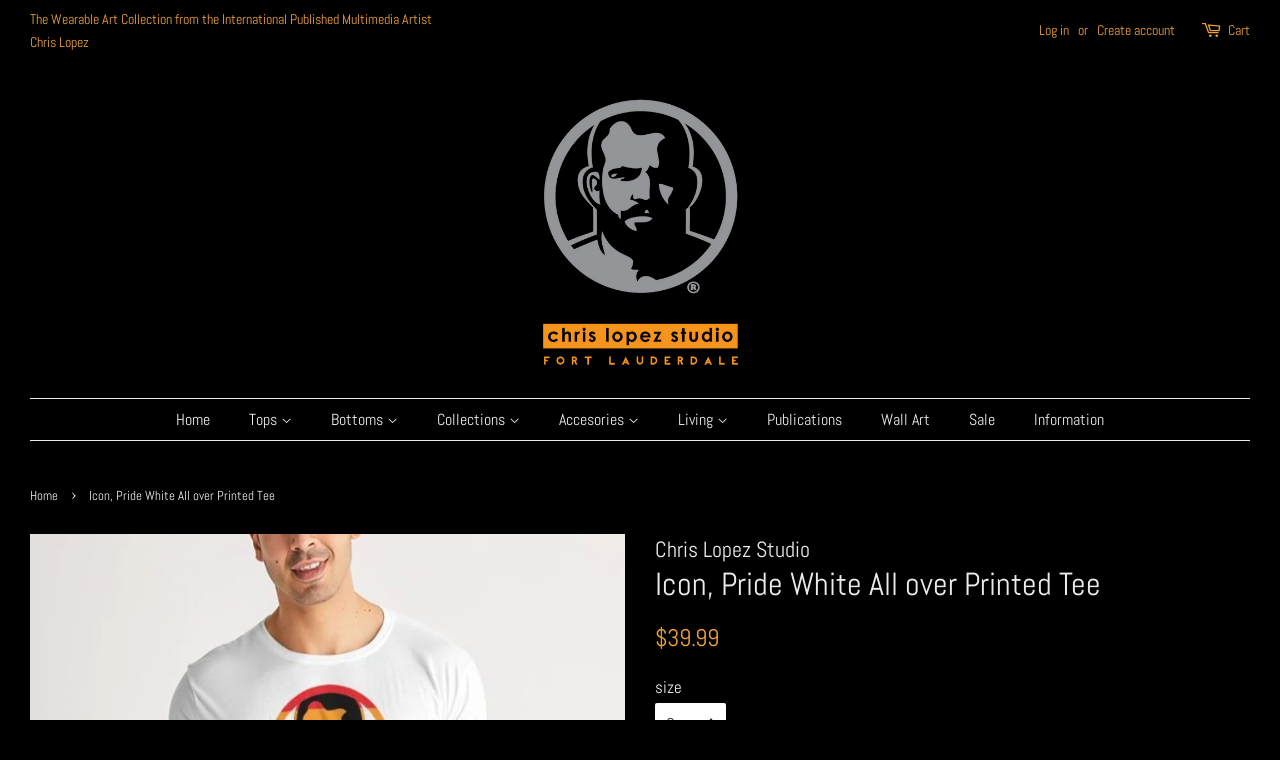

--- FILE ---
content_type: text/html; charset=utf-8
request_url: https://chrislopezstudio.com/products/pride-logo-2-mens-tee
body_size: 20310
content:
<!doctype html>
<!--[if lt IE 7]><html class="no-js lt-ie9 lt-ie8 lt-ie7" lang="en"> <![endif]-->
<!--[if IE 7]><html class="no-js lt-ie9 lt-ie8" lang="en"> <![endif]-->
<!--[if IE 8]><html class="no-js lt-ie9" lang="en"> <![endif]-->
<!--[if IE 9 ]><html class="ie9 no-js"> <![endif]-->
<!--[if (gt IE 9)|!(IE)]><!--> <html class="no-js"> <!--<![endif]-->
<head>

  <!-- Basic page needs ================================================== -->
  <meta charset="utf-8">
  <meta http-equiv="X-UA-Compatible" content="IE=edge,chrome=1">

  
  <link rel="shortcut icon" href="//chrislopezstudio.com/cdn/shop/files/cap2_copy_32x32.jpg?v=1613151869" type="image/png" />
  

  <!-- Title and description ================================================== -->
  <title>
  Icon, Pride White All over Printed Tee &ndash; Chris Lopez Studio
  </title>

  
  <meta name="description" content="Product Details Fight for your rights with pride in our exclusive all over printed Tshirt! Show your daring spirit and inspire change. Take on the world in style with this bold, white T-Shirt. Handmade with premium wear resistant fabric, this carefully crafted tee is a daily wardrobe essential. Dressed up or down, our ">
  

  <!-- Social meta ================================================== -->
  <!-- /snippets/social-meta-tags.liquid -->




<meta property="og:site_name" content="Chris Lopez Studio">
<meta property="og:url" content="https://chrislopezstudio.com/products/pride-logo-2-mens-tee">
<meta property="og:title" content="Icon, Pride White All over Printed Tee">
<meta property="og:type" content="product">
<meta property="og:description" content="Product Details Fight for your rights with pride in our exclusive all over printed Tshirt! Show your daring spirit and inspire change. Take on the world in style with this bold, white T-Shirt. Handmade with premium wear resistant fabric, this carefully crafted tee is a daily wardrobe essential. Dressed up or down, our ">

  <meta property="og:price:amount" content="39.99">
  <meta property="og:price:currency" content="USD">

<meta property="og:image" content="http://chrislopezstudio.com/cdn/shop/products/df0bcb992960321fe9678cae1f7c0a90_1200x1200.jpg?v=1591238926"><meta property="og:image" content="http://chrislopezstudio.com/cdn/shop/products/50496b232861ac1cce236b41b2c34889_1200x1200.jpg?v=1591155357"><meta property="og:image" content="http://chrislopezstudio.com/cdn/shop/products/c17bc86369f3dd3d8156b3ae79c93dcc_1200x1200.jpg?v=1591155357">
<meta property="og:image:secure_url" content="https://chrislopezstudio.com/cdn/shop/products/df0bcb992960321fe9678cae1f7c0a90_1200x1200.jpg?v=1591238926"><meta property="og:image:secure_url" content="https://chrislopezstudio.com/cdn/shop/products/50496b232861ac1cce236b41b2c34889_1200x1200.jpg?v=1591155357"><meta property="og:image:secure_url" content="https://chrislopezstudio.com/cdn/shop/products/c17bc86369f3dd3d8156b3ae79c93dcc_1200x1200.jpg?v=1591155357">


<meta name="twitter:card" content="summary_large_image">
<meta name="twitter:title" content="Icon, Pride White All over Printed Tee">
<meta name="twitter:description" content="Product Details Fight for your rights with pride in our exclusive all over printed Tshirt! Show your daring spirit and inspire change. Take on the world in style with this bold, white T-Shirt. Handmade with premium wear resistant fabric, this carefully crafted tee is a daily wardrobe essential. Dressed up or down, our ">


  <!-- Helpers ================================================== -->
  <link rel="canonical" href="https://chrislopezstudio.com/products/pride-logo-2-mens-tee">
  <meta name="viewport" content="width=device-width,initial-scale=1">
  <meta name="theme-color" content="#eda136">

  <!-- CSS ================================================== -->
  <link href="//chrislopezstudio.com/cdn/shop/t/5/assets/timber.scss.css?v=32493450059937675931763174113" rel="stylesheet" type="text/css" media="all" />
  <link href="//chrislopezstudio.com/cdn/shop/t/5/assets/theme.scss.css?v=14215905416766121501763174113" rel="stylesheet" type="text/css" media="all" />

  <script>
    window.theme = window.theme || {};

    var theme = {
      strings: {
        addToCart: "Add to Cart",
        soldOut: "Sold Out",
        unavailable: "Unavailable",
        zoomClose: "Close (Esc)",
        zoomPrev: "Previous (Left arrow key)",
        zoomNext: "Next (Right arrow key)",
        addressError: "Error looking up that address",
        addressNoResults: "No results for that address",
        addressQueryLimit: "You have exceeded the Google API usage limit. Consider upgrading to a \u003ca href=\"https:\/\/developers.google.com\/maps\/premium\/usage-limits\"\u003ePremium Plan\u003c\/a\u003e.",
        authError: "There was a problem authenticating your Google Maps API Key."
      },
      settings: {
        // Adding some settings to allow the editor to update correctly when they are changed
        enableWideLayout: true,
        typeAccentTransform: false,
        typeAccentSpacing: false,
        baseFontSize: '17px',
        headerBaseFontSize: '32px',
        accentFontSize: '16px'
      },
      variables: {
        mediaQueryMedium: 'screen and (max-width: 768px)',
        bpSmall: false
      },
      moneyFormat: "${{amount}}"
    }

    document.documentElement.className = document.documentElement.className.replace('no-js', 'supports-js');
  </script>

  <!-- Header hook for plugins ================================================== -->
  <script>window.performance && window.performance.mark && window.performance.mark('shopify.content_for_header.start');</script><meta name="google-site-verification" content="QjvQeeml-uA3hkdzrVvBHehiaKeGyJEK4376eVvLJ2Q">
<meta id="shopify-digital-wallet" name="shopify-digital-wallet" content="/15509541/digital_wallets/dialog">
<meta name="shopify-checkout-api-token" content="83495066d0e03c40b58a9cde97559062">
<meta id="in-context-paypal-metadata" data-shop-id="15509541" data-venmo-supported="false" data-environment="production" data-locale="en_US" data-paypal-v4="true" data-currency="USD">
<link rel="alternate" type="application/json+oembed" href="https://chrislopezstudio.com/products/pride-logo-2-mens-tee.oembed">
<script async="async" src="/checkouts/internal/preloads.js?locale=en-US"></script>
<link rel="preconnect" href="https://shop.app" crossorigin="anonymous">
<script async="async" src="https://shop.app/checkouts/internal/preloads.js?locale=en-US&shop_id=15509541" crossorigin="anonymous"></script>
<script id="apple-pay-shop-capabilities" type="application/json">{"shopId":15509541,"countryCode":"US","currencyCode":"USD","merchantCapabilities":["supports3DS"],"merchantId":"gid:\/\/shopify\/Shop\/15509541","merchantName":"Chris Lopez Studio","requiredBillingContactFields":["postalAddress","email","phone"],"requiredShippingContactFields":["postalAddress","email","phone"],"shippingType":"shipping","supportedNetworks":["visa","masterCard","amex","discover","elo","jcb"],"total":{"type":"pending","label":"Chris Lopez Studio","amount":"1.00"},"shopifyPaymentsEnabled":true,"supportsSubscriptions":true}</script>
<script id="shopify-features" type="application/json">{"accessToken":"83495066d0e03c40b58a9cde97559062","betas":["rich-media-storefront-analytics"],"domain":"chrislopezstudio.com","predictiveSearch":true,"shopId":15509541,"locale":"en"}</script>
<script>var Shopify = Shopify || {};
Shopify.shop = "chris-lopez-studio.myshopify.com";
Shopify.locale = "en";
Shopify.currency = {"active":"USD","rate":"1.0"};
Shopify.country = "US";
Shopify.theme = {"name":"Minimal","id":31936610402,"schema_name":"Minimal","schema_version":"7.0.1","theme_store_id":380,"role":"main"};
Shopify.theme.handle = "null";
Shopify.theme.style = {"id":null,"handle":null};
Shopify.cdnHost = "chrislopezstudio.com/cdn";
Shopify.routes = Shopify.routes || {};
Shopify.routes.root = "/";</script>
<script type="module">!function(o){(o.Shopify=o.Shopify||{}).modules=!0}(window);</script>
<script>!function(o){function n(){var o=[];function n(){o.push(Array.prototype.slice.apply(arguments))}return n.q=o,n}var t=o.Shopify=o.Shopify||{};t.loadFeatures=n(),t.autoloadFeatures=n()}(window);</script>
<script>
  window.ShopifyPay = window.ShopifyPay || {};
  window.ShopifyPay.apiHost = "shop.app\/pay";
  window.ShopifyPay.redirectState = null;
</script>
<script id="shop-js-analytics" type="application/json">{"pageType":"product"}</script>
<script defer="defer" async type="module" src="//chrislopezstudio.com/cdn/shopifycloud/shop-js/modules/v2/client.init-shop-cart-sync_BApSsMSl.en.esm.js"></script>
<script defer="defer" async type="module" src="//chrislopezstudio.com/cdn/shopifycloud/shop-js/modules/v2/chunk.common_CBoos6YZ.esm.js"></script>
<script type="module">
  await import("//chrislopezstudio.com/cdn/shopifycloud/shop-js/modules/v2/client.init-shop-cart-sync_BApSsMSl.en.esm.js");
await import("//chrislopezstudio.com/cdn/shopifycloud/shop-js/modules/v2/chunk.common_CBoos6YZ.esm.js");

  window.Shopify.SignInWithShop?.initShopCartSync?.({"fedCMEnabled":true,"windoidEnabled":true});

</script>
<script>
  window.Shopify = window.Shopify || {};
  if (!window.Shopify.featureAssets) window.Shopify.featureAssets = {};
  window.Shopify.featureAssets['shop-js'] = {"shop-cart-sync":["modules/v2/client.shop-cart-sync_DJczDl9f.en.esm.js","modules/v2/chunk.common_CBoos6YZ.esm.js"],"init-fed-cm":["modules/v2/client.init-fed-cm_BzwGC0Wi.en.esm.js","modules/v2/chunk.common_CBoos6YZ.esm.js"],"init-windoid":["modules/v2/client.init-windoid_BS26ThXS.en.esm.js","modules/v2/chunk.common_CBoos6YZ.esm.js"],"shop-cash-offers":["modules/v2/client.shop-cash-offers_DthCPNIO.en.esm.js","modules/v2/chunk.common_CBoos6YZ.esm.js","modules/v2/chunk.modal_Bu1hFZFC.esm.js"],"shop-button":["modules/v2/client.shop-button_D_JX508o.en.esm.js","modules/v2/chunk.common_CBoos6YZ.esm.js"],"init-shop-email-lookup-coordinator":["modules/v2/client.init-shop-email-lookup-coordinator_DFwWcvrS.en.esm.js","modules/v2/chunk.common_CBoos6YZ.esm.js"],"shop-toast-manager":["modules/v2/client.shop-toast-manager_tEhgP2F9.en.esm.js","modules/v2/chunk.common_CBoos6YZ.esm.js"],"shop-login-button":["modules/v2/client.shop-login-button_DwLgFT0K.en.esm.js","modules/v2/chunk.common_CBoos6YZ.esm.js","modules/v2/chunk.modal_Bu1hFZFC.esm.js"],"avatar":["modules/v2/client.avatar_BTnouDA3.en.esm.js"],"init-shop-cart-sync":["modules/v2/client.init-shop-cart-sync_BApSsMSl.en.esm.js","modules/v2/chunk.common_CBoos6YZ.esm.js"],"pay-button":["modules/v2/client.pay-button_BuNmcIr_.en.esm.js","modules/v2/chunk.common_CBoos6YZ.esm.js"],"init-shop-for-new-customer-accounts":["modules/v2/client.init-shop-for-new-customer-accounts_DrjXSI53.en.esm.js","modules/v2/client.shop-login-button_DwLgFT0K.en.esm.js","modules/v2/chunk.common_CBoos6YZ.esm.js","modules/v2/chunk.modal_Bu1hFZFC.esm.js"],"init-customer-accounts-sign-up":["modules/v2/client.init-customer-accounts-sign-up_TlVCiykN.en.esm.js","modules/v2/client.shop-login-button_DwLgFT0K.en.esm.js","modules/v2/chunk.common_CBoos6YZ.esm.js","modules/v2/chunk.modal_Bu1hFZFC.esm.js"],"shop-follow-button":["modules/v2/client.shop-follow-button_C5D3XtBb.en.esm.js","modules/v2/chunk.common_CBoos6YZ.esm.js","modules/v2/chunk.modal_Bu1hFZFC.esm.js"],"checkout-modal":["modules/v2/client.checkout-modal_8TC_1FUY.en.esm.js","modules/v2/chunk.common_CBoos6YZ.esm.js","modules/v2/chunk.modal_Bu1hFZFC.esm.js"],"init-customer-accounts":["modules/v2/client.init-customer-accounts_C0Oh2ljF.en.esm.js","modules/v2/client.shop-login-button_DwLgFT0K.en.esm.js","modules/v2/chunk.common_CBoos6YZ.esm.js","modules/v2/chunk.modal_Bu1hFZFC.esm.js"],"lead-capture":["modules/v2/client.lead-capture_Cq0gfm7I.en.esm.js","modules/v2/chunk.common_CBoos6YZ.esm.js","modules/v2/chunk.modal_Bu1hFZFC.esm.js"],"shop-login":["modules/v2/client.shop-login_BmtnoEUo.en.esm.js","modules/v2/chunk.common_CBoos6YZ.esm.js","modules/v2/chunk.modal_Bu1hFZFC.esm.js"],"payment-terms":["modules/v2/client.payment-terms_BHOWV7U_.en.esm.js","modules/v2/chunk.common_CBoos6YZ.esm.js","modules/v2/chunk.modal_Bu1hFZFC.esm.js"]};
</script>
<script>(function() {
  var isLoaded = false;
  function asyncLoad() {
    if (isLoaded) return;
    isLoaded = true;
    var urls = ["https:\/\/app.teelaunch.com\/sizing-charts-script.js?shop=chris-lopez-studio.myshopify.com","https:\/\/gallery.cevoid.com\/embed.js?shop=chris-lopez-studio.myshopify.com","\/\/cdn.shopify.com\/proxy\/587739e39546a831bd358c98504196c3380bd8f1f2505b40b8c93caae555ebd3\/static.cdn.printful.com\/static\/js\/external\/shopify-product-customizer.js?v=0.28\u0026shop=chris-lopez-studio.myshopify.com\u0026sp-cache-control=cHVibGljLCBtYXgtYWdlPTkwMA","https:\/\/clkj-online.oss-cn-hongkong.aliyuncs.com\/shopify-sdk\/bootstrap.js?shop=chris-lopez-studio.myshopify.com","https:\/\/popcustoms.com\/template-designer.js?shop=chris-lopez-studio.myshopify.com"];
    for (var i = 0; i < urls.length; i++) {
      var s = document.createElement('script');
      s.type = 'text/javascript';
      s.async = true;
      s.src = urls[i];
      var x = document.getElementsByTagName('script')[0];
      x.parentNode.insertBefore(s, x);
    }
  };
  if(window.attachEvent) {
    window.attachEvent('onload', asyncLoad);
  } else {
    window.addEventListener('load', asyncLoad, false);
  }
})();</script>
<script id="__st">var __st={"a":15509541,"offset":-18000,"reqid":"2a3f512f-f7ac-4da2-bb4f-28dc312ad7a2-1768896766","pageurl":"chrislopezstudio.com\/products\/pride-logo-2-mens-tee","u":"842ae498d9e0","p":"product","rtyp":"product","rid":4439988043874};</script>
<script>window.ShopifyPaypalV4VisibilityTracking = true;</script>
<script id="captcha-bootstrap">!function(){'use strict';const t='contact',e='account',n='new_comment',o=[[t,t],['blogs',n],['comments',n],[t,'customer']],c=[[e,'customer_login'],[e,'guest_login'],[e,'recover_customer_password'],[e,'create_customer']],r=t=>t.map((([t,e])=>`form[action*='/${t}']:not([data-nocaptcha='true']) input[name='form_type'][value='${e}']`)).join(','),a=t=>()=>t?[...document.querySelectorAll(t)].map((t=>t.form)):[];function s(){const t=[...o],e=r(t);return a(e)}const i='password',u='form_key',d=['recaptcha-v3-token','g-recaptcha-response','h-captcha-response',i],f=()=>{try{return window.sessionStorage}catch{return}},m='__shopify_v',_=t=>t.elements[u];function p(t,e,n=!1){try{const o=window.sessionStorage,c=JSON.parse(o.getItem(e)),{data:r}=function(t){const{data:e,action:n}=t;return t[m]||n?{data:e,action:n}:{data:t,action:n}}(c);for(const[e,n]of Object.entries(r))t.elements[e]&&(t.elements[e].value=n);n&&o.removeItem(e)}catch(o){console.error('form repopulation failed',{error:o})}}const l='form_type',E='cptcha';function T(t){t.dataset[E]=!0}const w=window,h=w.document,L='Shopify',v='ce_forms',y='captcha';let A=!1;((t,e)=>{const n=(g='f06e6c50-85a8-45c8-87d0-21a2b65856fe',I='https://cdn.shopify.com/shopifycloud/storefront-forms-hcaptcha/ce_storefront_forms_captcha_hcaptcha.v1.5.2.iife.js',D={infoText:'Protected by hCaptcha',privacyText:'Privacy',termsText:'Terms'},(t,e,n)=>{const o=w[L][v],c=o.bindForm;if(c)return c(t,g,e,D).then(n);var r;o.q.push([[t,g,e,D],n]),r=I,A||(h.body.append(Object.assign(h.createElement('script'),{id:'captcha-provider',async:!0,src:r})),A=!0)});var g,I,D;w[L]=w[L]||{},w[L][v]=w[L][v]||{},w[L][v].q=[],w[L][y]=w[L][y]||{},w[L][y].protect=function(t,e){n(t,void 0,e),T(t)},Object.freeze(w[L][y]),function(t,e,n,w,h,L){const[v,y,A,g]=function(t,e,n){const i=e?o:[],u=t?c:[],d=[...i,...u],f=r(d),m=r(i),_=r(d.filter((([t,e])=>n.includes(e))));return[a(f),a(m),a(_),s()]}(w,h,L),I=t=>{const e=t.target;return e instanceof HTMLFormElement?e:e&&e.form},D=t=>v().includes(t);t.addEventListener('submit',(t=>{const e=I(t);if(!e)return;const n=D(e)&&!e.dataset.hcaptchaBound&&!e.dataset.recaptchaBound,o=_(e),c=g().includes(e)&&(!o||!o.value);(n||c)&&t.preventDefault(),c&&!n&&(function(t){try{if(!f())return;!function(t){const e=f();if(!e)return;const n=_(t);if(!n)return;const o=n.value;o&&e.removeItem(o)}(t);const e=Array.from(Array(32),(()=>Math.random().toString(36)[2])).join('');!function(t,e){_(t)||t.append(Object.assign(document.createElement('input'),{type:'hidden',name:u})),t.elements[u].value=e}(t,e),function(t,e){const n=f();if(!n)return;const o=[...t.querySelectorAll(`input[type='${i}']`)].map((({name:t})=>t)),c=[...d,...o],r={};for(const[a,s]of new FormData(t).entries())c.includes(a)||(r[a]=s);n.setItem(e,JSON.stringify({[m]:1,action:t.action,data:r}))}(t,e)}catch(e){console.error('failed to persist form',e)}}(e),e.submit())}));const S=(t,e)=>{t&&!t.dataset[E]&&(n(t,e.some((e=>e===t))),T(t))};for(const o of['focusin','change'])t.addEventListener(o,(t=>{const e=I(t);D(e)&&S(e,y())}));const B=e.get('form_key'),M=e.get(l),P=B&&M;t.addEventListener('DOMContentLoaded',(()=>{const t=y();if(P)for(const e of t)e.elements[l].value===M&&p(e,B);[...new Set([...A(),...v().filter((t=>'true'===t.dataset.shopifyCaptcha))])].forEach((e=>S(e,t)))}))}(h,new URLSearchParams(w.location.search),n,t,e,['guest_login'])})(!0,!0)}();</script>
<script integrity="sha256-4kQ18oKyAcykRKYeNunJcIwy7WH5gtpwJnB7kiuLZ1E=" data-source-attribution="shopify.loadfeatures" defer="defer" src="//chrislopezstudio.com/cdn/shopifycloud/storefront/assets/storefront/load_feature-a0a9edcb.js" crossorigin="anonymous"></script>
<script crossorigin="anonymous" defer="defer" src="//chrislopezstudio.com/cdn/shopifycloud/storefront/assets/shopify_pay/storefront-65b4c6d7.js?v=20250812"></script>
<script data-source-attribution="shopify.dynamic_checkout.dynamic.init">var Shopify=Shopify||{};Shopify.PaymentButton=Shopify.PaymentButton||{isStorefrontPortableWallets:!0,init:function(){window.Shopify.PaymentButton.init=function(){};var t=document.createElement("script");t.src="https://chrislopezstudio.com/cdn/shopifycloud/portable-wallets/latest/portable-wallets.en.js",t.type="module",document.head.appendChild(t)}};
</script>
<script data-source-attribution="shopify.dynamic_checkout.buyer_consent">
  function portableWalletsHideBuyerConsent(e){var t=document.getElementById("shopify-buyer-consent"),n=document.getElementById("shopify-subscription-policy-button");t&&n&&(t.classList.add("hidden"),t.setAttribute("aria-hidden","true"),n.removeEventListener("click",e))}function portableWalletsShowBuyerConsent(e){var t=document.getElementById("shopify-buyer-consent"),n=document.getElementById("shopify-subscription-policy-button");t&&n&&(t.classList.remove("hidden"),t.removeAttribute("aria-hidden"),n.addEventListener("click",e))}window.Shopify?.PaymentButton&&(window.Shopify.PaymentButton.hideBuyerConsent=portableWalletsHideBuyerConsent,window.Shopify.PaymentButton.showBuyerConsent=portableWalletsShowBuyerConsent);
</script>
<script data-source-attribution="shopify.dynamic_checkout.cart.bootstrap">document.addEventListener("DOMContentLoaded",(function(){function t(){return document.querySelector("shopify-accelerated-checkout-cart, shopify-accelerated-checkout")}if(t())Shopify.PaymentButton.init();else{new MutationObserver((function(e,n){t()&&(Shopify.PaymentButton.init(),n.disconnect())})).observe(document.body,{childList:!0,subtree:!0})}}));
</script>
<link id="shopify-accelerated-checkout-styles" rel="stylesheet" media="screen" href="https://chrislopezstudio.com/cdn/shopifycloud/portable-wallets/latest/accelerated-checkout-backwards-compat.css" crossorigin="anonymous">
<style id="shopify-accelerated-checkout-cart">
        #shopify-buyer-consent {
  margin-top: 1em;
  display: inline-block;
  width: 100%;
}

#shopify-buyer-consent.hidden {
  display: none;
}

#shopify-subscription-policy-button {
  background: none;
  border: none;
  padding: 0;
  text-decoration: underline;
  font-size: inherit;
  cursor: pointer;
}

#shopify-subscription-policy-button::before {
  box-shadow: none;
}

      </style>

<script>window.performance && window.performance.mark && window.performance.mark('shopify.content_for_header.end');</script>

  
<!--[if lt IE 9]>
<script src="//cdnjs.cloudflare.com/ajax/libs/html5shiv/3.7.2/html5shiv.min.js" type="text/javascript"></script>
<![endif]-->


  <script src="//chrislopezstudio.com/cdn/shop/t/5/assets/jquery-2.2.3.min.js?v=58211863146907186831529469124" type="text/javascript"></script>

  <!--[if (gt IE 9)|!(IE)]><!--><script src="//chrislopezstudio.com/cdn/shop/t/5/assets/lazysizes.min.js?v=177476512571513845041529469124" async="async"></script><!--<![endif]-->
  <!--[if lte IE 9]><script src="//chrislopezstudio.com/cdn/shop/t/5/assets/lazysizes.min.js?v=177476512571513845041529469124"></script><![endif]-->

  
  

<!-- BEGIN app block: shopify://apps/yeps/blocks/yeps/e514c124-b6d8-42cf-8001-0defa550f08e --><script>
window.YepsID = '0192242a-fd5f-1b4b-51c9-ffb1b35f7ae3';

window.YepsData = {"campaigns":[],"hacks":{}};
window.YepsActive = false;
window.YepsIsolate = true;
window.YepsMigrated = true;

window.YepsContext = {
  locale: 'en',
  marketId: '1356595419',
  currency: 'USD',
  pageType: 'product',
  productId: '4439988043874',
  
  
  
  productTags: ["all over print","bear","beard","bearded","bearpride","bears","beartees","beartshirts","chrislopez","chrislopezstudio","daddies","daddy","daddybear","gay","gaybear","gaybears","gaypride","gaytees","graphic","graphictees","macho","male","masculine","men's clothing","menswear","muscle","musclebear","pride","proud","t-shirts","tees","tshirt","tshirts"],
  
};
</script>


<!-- END app block --><script src="https://cdn.shopify.com/extensions/019bd8e6-0a01-796c-a5d5-85dadc9a2754/yepsng-widget-65/assets/yeps.js" type="text/javascript" defer="defer"></script>
<link href="https://cdn.shopify.com/extensions/019bd8e6-0a01-796c-a5d5-85dadc9a2754/yepsng-widget-65/assets/yeps.css" rel="stylesheet" type="text/css" media="all">
<link href="https://monorail-edge.shopifysvc.com" rel="dns-prefetch">
<script>(function(){if ("sendBeacon" in navigator && "performance" in window) {try {var session_token_from_headers = performance.getEntriesByType('navigation')[0].serverTiming.find(x => x.name == '_s').description;} catch {var session_token_from_headers = undefined;}var session_cookie_matches = document.cookie.match(/_shopify_s=([^;]*)/);var session_token_from_cookie = session_cookie_matches && session_cookie_matches.length === 2 ? session_cookie_matches[1] : "";var session_token = session_token_from_headers || session_token_from_cookie || "";function handle_abandonment_event(e) {var entries = performance.getEntries().filter(function(entry) {return /monorail-edge.shopifysvc.com/.test(entry.name);});if (!window.abandonment_tracked && entries.length === 0) {window.abandonment_tracked = true;var currentMs = Date.now();var navigation_start = performance.timing.navigationStart;var payload = {shop_id: 15509541,url: window.location.href,navigation_start,duration: currentMs - navigation_start,session_token,page_type: "product"};window.navigator.sendBeacon("https://monorail-edge.shopifysvc.com/v1/produce", JSON.stringify({schema_id: "online_store_buyer_site_abandonment/1.1",payload: payload,metadata: {event_created_at_ms: currentMs,event_sent_at_ms: currentMs}}));}}window.addEventListener('pagehide', handle_abandonment_event);}}());</script>
<script id="web-pixels-manager-setup">(function e(e,d,r,n,o){if(void 0===o&&(o={}),!Boolean(null===(a=null===(i=window.Shopify)||void 0===i?void 0:i.analytics)||void 0===a?void 0:a.replayQueue)){var i,a;window.Shopify=window.Shopify||{};var t=window.Shopify;t.analytics=t.analytics||{};var s=t.analytics;s.replayQueue=[],s.publish=function(e,d,r){return s.replayQueue.push([e,d,r]),!0};try{self.performance.mark("wpm:start")}catch(e){}var l=function(){var e={modern:/Edge?\/(1{2}[4-9]|1[2-9]\d|[2-9]\d{2}|\d{4,})\.\d+(\.\d+|)|Firefox\/(1{2}[4-9]|1[2-9]\d|[2-9]\d{2}|\d{4,})\.\d+(\.\d+|)|Chrom(ium|e)\/(9{2}|\d{3,})\.\d+(\.\d+|)|(Maci|X1{2}).+ Version\/(15\.\d+|(1[6-9]|[2-9]\d|\d{3,})\.\d+)([,.]\d+|)( \(\w+\)|)( Mobile\/\w+|) Safari\/|Chrome.+OPR\/(9{2}|\d{3,})\.\d+\.\d+|(CPU[ +]OS|iPhone[ +]OS|CPU[ +]iPhone|CPU IPhone OS|CPU iPad OS)[ +]+(15[._]\d+|(1[6-9]|[2-9]\d|\d{3,})[._]\d+)([._]\d+|)|Android:?[ /-](13[3-9]|1[4-9]\d|[2-9]\d{2}|\d{4,})(\.\d+|)(\.\d+|)|Android.+Firefox\/(13[5-9]|1[4-9]\d|[2-9]\d{2}|\d{4,})\.\d+(\.\d+|)|Android.+Chrom(ium|e)\/(13[3-9]|1[4-9]\d|[2-9]\d{2}|\d{4,})\.\d+(\.\d+|)|SamsungBrowser\/([2-9]\d|\d{3,})\.\d+/,legacy:/Edge?\/(1[6-9]|[2-9]\d|\d{3,})\.\d+(\.\d+|)|Firefox\/(5[4-9]|[6-9]\d|\d{3,})\.\d+(\.\d+|)|Chrom(ium|e)\/(5[1-9]|[6-9]\d|\d{3,})\.\d+(\.\d+|)([\d.]+$|.*Safari\/(?![\d.]+ Edge\/[\d.]+$))|(Maci|X1{2}).+ Version\/(10\.\d+|(1[1-9]|[2-9]\d|\d{3,})\.\d+)([,.]\d+|)( \(\w+\)|)( Mobile\/\w+|) Safari\/|Chrome.+OPR\/(3[89]|[4-9]\d|\d{3,})\.\d+\.\d+|(CPU[ +]OS|iPhone[ +]OS|CPU[ +]iPhone|CPU IPhone OS|CPU iPad OS)[ +]+(10[._]\d+|(1[1-9]|[2-9]\d|\d{3,})[._]\d+)([._]\d+|)|Android:?[ /-](13[3-9]|1[4-9]\d|[2-9]\d{2}|\d{4,})(\.\d+|)(\.\d+|)|Mobile Safari.+OPR\/([89]\d|\d{3,})\.\d+\.\d+|Android.+Firefox\/(13[5-9]|1[4-9]\d|[2-9]\d{2}|\d{4,})\.\d+(\.\d+|)|Android.+Chrom(ium|e)\/(13[3-9]|1[4-9]\d|[2-9]\d{2}|\d{4,})\.\d+(\.\d+|)|Android.+(UC? ?Browser|UCWEB|U3)[ /]?(15\.([5-9]|\d{2,})|(1[6-9]|[2-9]\d|\d{3,})\.\d+)\.\d+|SamsungBrowser\/(5\.\d+|([6-9]|\d{2,})\.\d+)|Android.+MQ{2}Browser\/(14(\.(9|\d{2,})|)|(1[5-9]|[2-9]\d|\d{3,})(\.\d+|))(\.\d+|)|K[Aa][Ii]OS\/(3\.\d+|([4-9]|\d{2,})\.\d+)(\.\d+|)/},d=e.modern,r=e.legacy,n=navigator.userAgent;return n.match(d)?"modern":n.match(r)?"legacy":"unknown"}(),u="modern"===l?"modern":"legacy",c=(null!=n?n:{modern:"",legacy:""})[u],f=function(e){return[e.baseUrl,"/wpm","/b",e.hashVersion,"modern"===e.buildTarget?"m":"l",".js"].join("")}({baseUrl:d,hashVersion:r,buildTarget:u}),m=function(e){var d=e.version,r=e.bundleTarget,n=e.surface,o=e.pageUrl,i=e.monorailEndpoint;return{emit:function(e){var a=e.status,t=e.errorMsg,s=(new Date).getTime(),l=JSON.stringify({metadata:{event_sent_at_ms:s},events:[{schema_id:"web_pixels_manager_load/3.1",payload:{version:d,bundle_target:r,page_url:o,status:a,surface:n,error_msg:t},metadata:{event_created_at_ms:s}}]});if(!i)return console&&console.warn&&console.warn("[Web Pixels Manager] No Monorail endpoint provided, skipping logging."),!1;try{return self.navigator.sendBeacon.bind(self.navigator)(i,l)}catch(e){}var u=new XMLHttpRequest;try{return u.open("POST",i,!0),u.setRequestHeader("Content-Type","text/plain"),u.send(l),!0}catch(e){return console&&console.warn&&console.warn("[Web Pixels Manager] Got an unhandled error while logging to Monorail."),!1}}}}({version:r,bundleTarget:l,surface:e.surface,pageUrl:self.location.href,monorailEndpoint:e.monorailEndpoint});try{o.browserTarget=l,function(e){var d=e.src,r=e.async,n=void 0===r||r,o=e.onload,i=e.onerror,a=e.sri,t=e.scriptDataAttributes,s=void 0===t?{}:t,l=document.createElement("script"),u=document.querySelector("head"),c=document.querySelector("body");if(l.async=n,l.src=d,a&&(l.integrity=a,l.crossOrigin="anonymous"),s)for(var f in s)if(Object.prototype.hasOwnProperty.call(s,f))try{l.dataset[f]=s[f]}catch(e){}if(o&&l.addEventListener("load",o),i&&l.addEventListener("error",i),u)u.appendChild(l);else{if(!c)throw new Error("Did not find a head or body element to append the script");c.appendChild(l)}}({src:f,async:!0,onload:function(){if(!function(){var e,d;return Boolean(null===(d=null===(e=window.Shopify)||void 0===e?void 0:e.analytics)||void 0===d?void 0:d.initialized)}()){var d=window.webPixelsManager.init(e)||void 0;if(d){var r=window.Shopify.analytics;r.replayQueue.forEach((function(e){var r=e[0],n=e[1],o=e[2];d.publishCustomEvent(r,n,o)})),r.replayQueue=[],r.publish=d.publishCustomEvent,r.visitor=d.visitor,r.initialized=!0}}},onerror:function(){return m.emit({status:"failed",errorMsg:"".concat(f," has failed to load")})},sri:function(e){var d=/^sha384-[A-Za-z0-9+/=]+$/;return"string"==typeof e&&d.test(e)}(c)?c:"",scriptDataAttributes:o}),m.emit({status:"loading"})}catch(e){m.emit({status:"failed",errorMsg:(null==e?void 0:e.message)||"Unknown error"})}}})({shopId: 15509541,storefrontBaseUrl: "https://chrislopezstudio.com",extensionsBaseUrl: "https://extensions.shopifycdn.com/cdn/shopifycloud/web-pixels-manager",monorailEndpoint: "https://monorail-edge.shopifysvc.com/unstable/produce_batch",surface: "storefront-renderer",enabledBetaFlags: ["2dca8a86"],webPixelsConfigList: [{"id":"1625063643","configuration":"{\"pixelCode\":\"D3R8KMBC77U0K6S3JH00\"}","eventPayloadVersion":"v1","runtimeContext":"STRICT","scriptVersion":"22e92c2ad45662f435e4801458fb78cc","type":"APP","apiClientId":4383523,"privacyPurposes":["ANALYTICS","MARKETING","SALE_OF_DATA"],"dataSharingAdjustments":{"protectedCustomerApprovalScopes":["read_customer_address","read_customer_email","read_customer_name","read_customer_personal_data","read_customer_phone"]}},{"id":"453968091","configuration":"{\"config\":\"{\\\"pixel_id\\\":\\\"AW-695221109\\\",\\\"target_country\\\":\\\"US\\\",\\\"gtag_events\\\":[{\\\"type\\\":\\\"search\\\",\\\"action_label\\\":\\\"AW-695221109\\\/5DhnCOqug7QBEPX2wMsC\\\"},{\\\"type\\\":\\\"begin_checkout\\\",\\\"action_label\\\":\\\"AW-695221109\\\/oo46COeug7QBEPX2wMsC\\\"},{\\\"type\\\":\\\"view_item\\\",\\\"action_label\\\":[\\\"AW-695221109\\\/w4LfCOGug7QBEPX2wMsC\\\",\\\"MC-PX0VDJ729V\\\"]},{\\\"type\\\":\\\"purchase\\\",\\\"action_label\\\":[\\\"AW-695221109\\\/jUaICN6ug7QBEPX2wMsC\\\",\\\"MC-PX0VDJ729V\\\"]},{\\\"type\\\":\\\"page_view\\\",\\\"action_label\\\":[\\\"AW-695221109\\\/DJ17CNuug7QBEPX2wMsC\\\",\\\"MC-PX0VDJ729V\\\"]},{\\\"type\\\":\\\"add_payment_info\\\",\\\"action_label\\\":\\\"AW-695221109\\\/rrYoCO2ug7QBEPX2wMsC\\\"},{\\\"type\\\":\\\"add_to_cart\\\",\\\"action_label\\\":\\\"AW-695221109\\\/oftFCOSug7QBEPX2wMsC\\\"}],\\\"enable_monitoring_mode\\\":false}\"}","eventPayloadVersion":"v1","runtimeContext":"OPEN","scriptVersion":"b2a88bafab3e21179ed38636efcd8a93","type":"APP","apiClientId":1780363,"privacyPurposes":[],"dataSharingAdjustments":{"protectedCustomerApprovalScopes":["read_customer_address","read_customer_email","read_customer_name","read_customer_personal_data","read_customer_phone"]}},{"id":"130056411","configuration":"{\"pixel_id\":\"988135338297141\",\"pixel_type\":\"facebook_pixel\",\"metaapp_system_user_token\":\"-\"}","eventPayloadVersion":"v1","runtimeContext":"OPEN","scriptVersion":"ca16bc87fe92b6042fbaa3acc2fbdaa6","type":"APP","apiClientId":2329312,"privacyPurposes":["ANALYTICS","MARKETING","SALE_OF_DATA"],"dataSharingAdjustments":{"protectedCustomerApprovalScopes":["read_customer_address","read_customer_email","read_customer_name","read_customer_personal_data","read_customer_phone"]}},{"id":"115998939","configuration":"{\"storeIdentity\":\"chris-lopez-studio.myshopify.com\",\"baseURL\":\"https:\\\/\\\/api.printful.com\\\/shopify-pixels\"}","eventPayloadVersion":"v1","runtimeContext":"STRICT","scriptVersion":"74f275712857ab41bea9d998dcb2f9da","type":"APP","apiClientId":156624,"privacyPurposes":["ANALYTICS","MARKETING","SALE_OF_DATA"],"dataSharingAdjustments":{"protectedCustomerApprovalScopes":["read_customer_address","read_customer_email","read_customer_name","read_customer_personal_data","read_customer_phone"]}},{"id":"61505755","configuration":"{\"tagID\":\"2615059203209\"}","eventPayloadVersion":"v1","runtimeContext":"STRICT","scriptVersion":"18031546ee651571ed29edbe71a3550b","type":"APP","apiClientId":3009811,"privacyPurposes":["ANALYTICS","MARKETING","SALE_OF_DATA"],"dataSharingAdjustments":{"protectedCustomerApprovalScopes":["read_customer_address","read_customer_email","read_customer_name","read_customer_personal_data","read_customer_phone"]}},{"id":"shopify-app-pixel","configuration":"{}","eventPayloadVersion":"v1","runtimeContext":"STRICT","scriptVersion":"0450","apiClientId":"shopify-pixel","type":"APP","privacyPurposes":["ANALYTICS","MARKETING"]},{"id":"shopify-custom-pixel","eventPayloadVersion":"v1","runtimeContext":"LAX","scriptVersion":"0450","apiClientId":"shopify-pixel","type":"CUSTOM","privacyPurposes":["ANALYTICS","MARKETING"]}],isMerchantRequest: false,initData: {"shop":{"name":"Chris Lopez Studio","paymentSettings":{"currencyCode":"USD"},"myshopifyDomain":"chris-lopez-studio.myshopify.com","countryCode":"US","storefrontUrl":"https:\/\/chrislopezstudio.com"},"customer":null,"cart":null,"checkout":null,"productVariants":[{"price":{"amount":39.99,"currencyCode":"USD"},"product":{"title":"Icon, Pride White All over Printed Tee","vendor":"Chris Lopez Studio","id":"4439988043874","untranslatedTitle":"Icon, Pride White All over Printed Tee","url":"\/products\/pride-logo-2-mens-tee","type":"T-Shirt"},"id":"31713380728930","image":{"src":"\/\/chrislopezstudio.com\/cdn\/shop\/products\/df0bcb992960321fe9678cae1f7c0a90.jpg?v=1591238926"},"sku":"KCCM00200PH4F00S","title":"S","untranslatedTitle":"S"},{"price":{"amount":39.99,"currencyCode":"USD"},"product":{"title":"Icon, Pride White All over Printed Tee","vendor":"Chris Lopez Studio","id":"4439988043874","untranslatedTitle":"Icon, Pride White All over Printed Tee","url":"\/products\/pride-logo-2-mens-tee","type":"T-Shirt"},"id":"31713380761698","image":{"src":"\/\/chrislopezstudio.com\/cdn\/shop\/products\/df0bcb992960321fe9678cae1f7c0a90.jpg?v=1591238926"},"sku":"KCCM00200PH4F00M","title":"M","untranslatedTitle":"M"},{"price":{"amount":39.99,"currencyCode":"USD"},"product":{"title":"Icon, Pride White All over Printed Tee","vendor":"Chris Lopez Studio","id":"4439988043874","untranslatedTitle":"Icon, Pride White All over Printed Tee","url":"\/products\/pride-logo-2-mens-tee","type":"T-Shirt"},"id":"31713380794466","image":{"src":"\/\/chrislopezstudio.com\/cdn\/shop\/products\/df0bcb992960321fe9678cae1f7c0a90.jpg?v=1591238926"},"sku":"KCCM00200PH4F00L","title":"L","untranslatedTitle":"L"},{"price":{"amount":39.99,"currencyCode":"USD"},"product":{"title":"Icon, Pride White All over Printed Tee","vendor":"Chris Lopez Studio","id":"4439988043874","untranslatedTitle":"Icon, Pride White All over Printed Tee","url":"\/products\/pride-logo-2-mens-tee","type":"T-Shirt"},"id":"31713380827234","image":{"src":"\/\/chrislopezstudio.com\/cdn\/shop\/products\/df0bcb992960321fe9678cae1f7c0a90.jpg?v=1591238926"},"sku":"KCCM00200PH4F0XL","title":"XL","untranslatedTitle":"XL"},{"price":{"amount":39.99,"currencyCode":"USD"},"product":{"title":"Icon, Pride White All over Printed Tee","vendor":"Chris Lopez Studio","id":"4439988043874","untranslatedTitle":"Icon, Pride White All over Printed Tee","url":"\/products\/pride-logo-2-mens-tee","type":"T-Shirt"},"id":"31713380860002","image":{"src":"\/\/chrislopezstudio.com\/cdn\/shop\/products\/df0bcb992960321fe9678cae1f7c0a90.jpg?v=1591238926"},"sku":"KCCM00200PH4F2XL","title":"XXL","untranslatedTitle":"XXL"},{"price":{"amount":39.99,"currencyCode":"USD"},"product":{"title":"Icon, Pride White All over Printed Tee","vendor":"Chris Lopez Studio","id":"4439988043874","untranslatedTitle":"Icon, Pride White All over Printed Tee","url":"\/products\/pride-logo-2-mens-tee","type":"T-Shirt"},"id":"31713380892770","image":{"src":"\/\/chrislopezstudio.com\/cdn\/shop\/products\/df0bcb992960321fe9678cae1f7c0a90.jpg?v=1591238926"},"sku":"KCCM00200PH4F3XL","title":"XXXL","untranslatedTitle":"XXXL"},{"price":{"amount":39.99,"currencyCode":"USD"},"product":{"title":"Icon, Pride White All over Printed Tee","vendor":"Chris Lopez Studio","id":"4439988043874","untranslatedTitle":"Icon, Pride White All over Printed Tee","url":"\/products\/pride-logo-2-mens-tee","type":"T-Shirt"},"id":"31713380925538","image":{"src":"\/\/chrislopezstudio.com\/cdn\/shop\/products\/df0bcb992960321fe9678cae1f7c0a90.jpg?v=1591238926"},"sku":"KCCM00200PH4F0XS","title":"XS","untranslatedTitle":"XS"}],"purchasingCompany":null},},"https://chrislopezstudio.com/cdn","fcfee988w5aeb613cpc8e4bc33m6693e112",{"modern":"","legacy":""},{"shopId":"15509541","storefrontBaseUrl":"https:\/\/chrislopezstudio.com","extensionBaseUrl":"https:\/\/extensions.shopifycdn.com\/cdn\/shopifycloud\/web-pixels-manager","surface":"storefront-renderer","enabledBetaFlags":"[\"2dca8a86\"]","isMerchantRequest":"false","hashVersion":"fcfee988w5aeb613cpc8e4bc33m6693e112","publish":"custom","events":"[[\"page_viewed\",{}],[\"product_viewed\",{\"productVariant\":{\"price\":{\"amount\":39.99,\"currencyCode\":\"USD\"},\"product\":{\"title\":\"Icon, Pride White All over Printed Tee\",\"vendor\":\"Chris Lopez Studio\",\"id\":\"4439988043874\",\"untranslatedTitle\":\"Icon, Pride White All over Printed Tee\",\"url\":\"\/products\/pride-logo-2-mens-tee\",\"type\":\"T-Shirt\"},\"id\":\"31713380728930\",\"image\":{\"src\":\"\/\/chrislopezstudio.com\/cdn\/shop\/products\/df0bcb992960321fe9678cae1f7c0a90.jpg?v=1591238926\"},\"sku\":\"KCCM00200PH4F00S\",\"title\":\"S\",\"untranslatedTitle\":\"S\"}}]]"});</script><script>
  window.ShopifyAnalytics = window.ShopifyAnalytics || {};
  window.ShopifyAnalytics.meta = window.ShopifyAnalytics.meta || {};
  window.ShopifyAnalytics.meta.currency = 'USD';
  var meta = {"product":{"id":4439988043874,"gid":"gid:\/\/shopify\/Product\/4439988043874","vendor":"Chris Lopez Studio","type":"T-Shirt","handle":"pride-logo-2-mens-tee","variants":[{"id":31713380728930,"price":3999,"name":"Icon, Pride White All over Printed Tee - S","public_title":"S","sku":"KCCM00200PH4F00S"},{"id":31713380761698,"price":3999,"name":"Icon, Pride White All over Printed Tee - M","public_title":"M","sku":"KCCM00200PH4F00M"},{"id":31713380794466,"price":3999,"name":"Icon, Pride White All over Printed Tee - L","public_title":"L","sku":"KCCM00200PH4F00L"},{"id":31713380827234,"price":3999,"name":"Icon, Pride White All over Printed Tee - XL","public_title":"XL","sku":"KCCM00200PH4F0XL"},{"id":31713380860002,"price":3999,"name":"Icon, Pride White All over Printed Tee - XXL","public_title":"XXL","sku":"KCCM00200PH4F2XL"},{"id":31713380892770,"price":3999,"name":"Icon, Pride White All over Printed Tee - XXXL","public_title":"XXXL","sku":"KCCM00200PH4F3XL"},{"id":31713380925538,"price":3999,"name":"Icon, Pride White All over Printed Tee - XS","public_title":"XS","sku":"KCCM00200PH4F0XS"}],"remote":false},"page":{"pageType":"product","resourceType":"product","resourceId":4439988043874,"requestId":"2a3f512f-f7ac-4da2-bb4f-28dc312ad7a2-1768896766"}};
  for (var attr in meta) {
    window.ShopifyAnalytics.meta[attr] = meta[attr];
  }
</script>
<script class="analytics">
  (function () {
    var customDocumentWrite = function(content) {
      var jquery = null;

      if (window.jQuery) {
        jquery = window.jQuery;
      } else if (window.Checkout && window.Checkout.$) {
        jquery = window.Checkout.$;
      }

      if (jquery) {
        jquery('body').append(content);
      }
    };

    var hasLoggedConversion = function(token) {
      if (token) {
        return document.cookie.indexOf('loggedConversion=' + token) !== -1;
      }
      return false;
    }

    var setCookieIfConversion = function(token) {
      if (token) {
        var twoMonthsFromNow = new Date(Date.now());
        twoMonthsFromNow.setMonth(twoMonthsFromNow.getMonth() + 2);

        document.cookie = 'loggedConversion=' + token + '; expires=' + twoMonthsFromNow;
      }
    }

    var trekkie = window.ShopifyAnalytics.lib = window.trekkie = window.trekkie || [];
    if (trekkie.integrations) {
      return;
    }
    trekkie.methods = [
      'identify',
      'page',
      'ready',
      'track',
      'trackForm',
      'trackLink'
    ];
    trekkie.factory = function(method) {
      return function() {
        var args = Array.prototype.slice.call(arguments);
        args.unshift(method);
        trekkie.push(args);
        return trekkie;
      };
    };
    for (var i = 0; i < trekkie.methods.length; i++) {
      var key = trekkie.methods[i];
      trekkie[key] = trekkie.factory(key);
    }
    trekkie.load = function(config) {
      trekkie.config = config || {};
      trekkie.config.initialDocumentCookie = document.cookie;
      var first = document.getElementsByTagName('script')[0];
      var script = document.createElement('script');
      script.type = 'text/javascript';
      script.onerror = function(e) {
        var scriptFallback = document.createElement('script');
        scriptFallback.type = 'text/javascript';
        scriptFallback.onerror = function(error) {
                var Monorail = {
      produce: function produce(monorailDomain, schemaId, payload) {
        var currentMs = new Date().getTime();
        var event = {
          schema_id: schemaId,
          payload: payload,
          metadata: {
            event_created_at_ms: currentMs,
            event_sent_at_ms: currentMs
          }
        };
        return Monorail.sendRequest("https://" + monorailDomain + "/v1/produce", JSON.stringify(event));
      },
      sendRequest: function sendRequest(endpointUrl, payload) {
        // Try the sendBeacon API
        if (window && window.navigator && typeof window.navigator.sendBeacon === 'function' && typeof window.Blob === 'function' && !Monorail.isIos12()) {
          var blobData = new window.Blob([payload], {
            type: 'text/plain'
          });

          if (window.navigator.sendBeacon(endpointUrl, blobData)) {
            return true;
          } // sendBeacon was not successful

        } // XHR beacon

        var xhr = new XMLHttpRequest();

        try {
          xhr.open('POST', endpointUrl);
          xhr.setRequestHeader('Content-Type', 'text/plain');
          xhr.send(payload);
        } catch (e) {
          console.log(e);
        }

        return false;
      },
      isIos12: function isIos12() {
        return window.navigator.userAgent.lastIndexOf('iPhone; CPU iPhone OS 12_') !== -1 || window.navigator.userAgent.lastIndexOf('iPad; CPU OS 12_') !== -1;
      }
    };
    Monorail.produce('monorail-edge.shopifysvc.com',
      'trekkie_storefront_load_errors/1.1',
      {shop_id: 15509541,
      theme_id: 31936610402,
      app_name: "storefront",
      context_url: window.location.href,
      source_url: "//chrislopezstudio.com/cdn/s/trekkie.storefront.cd680fe47e6c39ca5d5df5f0a32d569bc48c0f27.min.js"});

        };
        scriptFallback.async = true;
        scriptFallback.src = '//chrislopezstudio.com/cdn/s/trekkie.storefront.cd680fe47e6c39ca5d5df5f0a32d569bc48c0f27.min.js';
        first.parentNode.insertBefore(scriptFallback, first);
      };
      script.async = true;
      script.src = '//chrislopezstudio.com/cdn/s/trekkie.storefront.cd680fe47e6c39ca5d5df5f0a32d569bc48c0f27.min.js';
      first.parentNode.insertBefore(script, first);
    };
    trekkie.load(
      {"Trekkie":{"appName":"storefront","development":false,"defaultAttributes":{"shopId":15509541,"isMerchantRequest":null,"themeId":31936610402,"themeCityHash":"8103803159395437743","contentLanguage":"en","currency":"USD","eventMetadataId":"3ed125d3-3689-47ce-9865-5208d4d86fc8"},"isServerSideCookieWritingEnabled":true,"monorailRegion":"shop_domain","enabledBetaFlags":["65f19447"]},"Session Attribution":{},"S2S":{"facebookCapiEnabled":true,"source":"trekkie-storefront-renderer","apiClientId":580111}}
    );

    var loaded = false;
    trekkie.ready(function() {
      if (loaded) return;
      loaded = true;

      window.ShopifyAnalytics.lib = window.trekkie;

      var originalDocumentWrite = document.write;
      document.write = customDocumentWrite;
      try { window.ShopifyAnalytics.merchantGoogleAnalytics.call(this); } catch(error) {};
      document.write = originalDocumentWrite;

      window.ShopifyAnalytics.lib.page(null,{"pageType":"product","resourceType":"product","resourceId":4439988043874,"requestId":"2a3f512f-f7ac-4da2-bb4f-28dc312ad7a2-1768896766","shopifyEmitted":true});

      var match = window.location.pathname.match(/checkouts\/(.+)\/(thank_you|post_purchase)/)
      var token = match? match[1]: undefined;
      if (!hasLoggedConversion(token)) {
        setCookieIfConversion(token);
        window.ShopifyAnalytics.lib.track("Viewed Product",{"currency":"USD","variantId":31713380728930,"productId":4439988043874,"productGid":"gid:\/\/shopify\/Product\/4439988043874","name":"Icon, Pride White All over Printed Tee - S","price":"39.99","sku":"KCCM00200PH4F00S","brand":"Chris Lopez Studio","variant":"S","category":"T-Shirt","nonInteraction":true,"remote":false},undefined,undefined,{"shopifyEmitted":true});
      window.ShopifyAnalytics.lib.track("monorail:\/\/trekkie_storefront_viewed_product\/1.1",{"currency":"USD","variantId":31713380728930,"productId":4439988043874,"productGid":"gid:\/\/shopify\/Product\/4439988043874","name":"Icon, Pride White All over Printed Tee - S","price":"39.99","sku":"KCCM00200PH4F00S","brand":"Chris Lopez Studio","variant":"S","category":"T-Shirt","nonInteraction":true,"remote":false,"referer":"https:\/\/chrislopezstudio.com\/products\/pride-logo-2-mens-tee"});
      }
    });


        var eventsListenerScript = document.createElement('script');
        eventsListenerScript.async = true;
        eventsListenerScript.src = "//chrislopezstudio.com/cdn/shopifycloud/storefront/assets/shop_events_listener-3da45d37.js";
        document.getElementsByTagName('head')[0].appendChild(eventsListenerScript);

})();</script>
<script
  defer
  src="https://chrislopezstudio.com/cdn/shopifycloud/perf-kit/shopify-perf-kit-3.0.4.min.js"
  data-application="storefront-renderer"
  data-shop-id="15509541"
  data-render-region="gcp-us-central1"
  data-page-type="product"
  data-theme-instance-id="31936610402"
  data-theme-name="Minimal"
  data-theme-version="7.0.1"
  data-monorail-region="shop_domain"
  data-resource-timing-sampling-rate="10"
  data-shs="true"
  data-shs-beacon="true"
  data-shs-export-with-fetch="true"
  data-shs-logs-sample-rate="1"
  data-shs-beacon-endpoint="https://chrislopezstudio.com/api/collect"
></script>
</head>

<body id="icon-pride-white-all-over-printed-tee" class="template-product" >

  <div id="shopify-section-header" class="shopify-section"><style>
  .logo__image-wrapper {
    max-width: 200px;
  }
  /*================= If logo is above navigation ================== */
  
    .site-nav {
      
        border-top: 1px solid #ebebeb;
        border-bottom: 1px solid #ebebeb;
      
      margin-top: 30px;
    }

    
      .logo__image-wrapper {
        margin: 0 auto;
      }
    
  

  /*============ If logo is on the same line as navigation ============ */
  


  
</style>

<div data-section-id="header" data-section-type="header-section">
  <div class="header-bar">
    <div class="wrapper medium-down--hide">
      <div class="post-large--display-table">

        
          <div class="header-bar__left post-large--display-table-cell">

            

            

            
              <div class="header-bar__module header-bar__message">
                
                  The Wearable Art Collection from the International Published Multimedia Artist Chris Lopez
                
              </div>
            

          </div>
        

        <div class="header-bar__right post-large--display-table-cell">

          
            <ul class="header-bar__module header-bar__module--list">
              
                <li>
                  <a href="https://chrislopezstudio.com/customer_authentication/redirect?locale=en&amp;region_country=US" id="customer_login_link">Log in</a>
                </li>
                <li>or</li>
                <li>
                  <a href="https://shopify.com/15509541/account?locale=en" id="customer_register_link">Create account</a>
                </li>
              
            </ul>
          

          <div class="header-bar__module">
            <span class="header-bar__sep" aria-hidden="true"></span>
            <a href="/cart" class="cart-page-link">
              <span class="icon icon-cart header-bar__cart-icon" aria-hidden="true"></span>
            </a>
          </div>

          <div class="header-bar__module">
            <a href="/cart" class="cart-page-link">
              Cart
              <span class="cart-count header-bar__cart-count hidden-count">0</span>
            </a>
          </div>

          

        </div>
      </div>
    </div>

    <div class="wrapper post-large--hide announcement-bar--mobile">
      
        
          <span>The Wearable Art Collection from the International Published Multimedia Artist Chris Lopez</span>
        
      
    </div>

    <div class="wrapper post-large--hide">
      
        <button type="button" class="mobile-nav-trigger" id="MobileNavTrigger" aria-controls="MobileNav" aria-expanded="false">
          <span class="icon icon-hamburger" aria-hidden="true"></span>
          Menu
        </button>
      
      <a href="/cart" class="cart-page-link mobile-cart-page-link">
        <span class="icon icon-cart header-bar__cart-icon" aria-hidden="true"></span>
        Cart <span class="cart-count hidden-count">0</span>
      </a>
    </div>
    <nav role="navigation">
  <ul id="MobileNav" class="mobile-nav post-large--hide">
    
      
        <li class="mobile-nav__link">
          <a
            href="/"
            class="mobile-nav"
            >
            Home
          </a>
        </li>
      
    
      
        
        <li class="mobile-nav__link" aria-haspopup="true">
          <a
            href="/collections/tshirts"
            class="mobile-nav__sublist-trigger"
            aria-controls="MobileNav-Parent-2"
            aria-expanded="false">
            Tops
            <span class="icon-fallback-text mobile-nav__sublist-expand" aria-hidden="true">
  <span class="icon icon-plus" aria-hidden="true"></span>
  <span class="fallback-text">+</span>
</span>
<span class="icon-fallback-text mobile-nav__sublist-contract" aria-hidden="true">
  <span class="icon icon-minus" aria-hidden="true"></span>
  <span class="fallback-text">-</span>
</span>

          </a>
          <ul
            id="MobileNav-Parent-2"
            class="mobile-nav__sublist">
            
              <li class="mobile-nav__sublist-link ">
                <a href="/collections/tshirts" class="site-nav__link">All <span class="visually-hidden">Tops</span></a>
              </li>
            
            
              
                <li class="mobile-nav__sublist-link">
                  <a
                    href="/collections/hand-printed-t-shirts"
                    >
                    Hand Printed T-shirts
                  </a>
                </li>
              
            
              
                <li class="mobile-nav__sublist-link">
                  <a
                    href="/collections/embroidery"
                    >
                    Embroidered
                  </a>
                </li>
              
            
              
                <li class="mobile-nav__sublist-link">
                  <a
                    href="/collections/simply-masculine"
                    >
                    All Over Printed
                  </a>
                </li>
              
            
              
                <li class="mobile-nav__sublist-link">
                  <a
                    href="/collections/shirts-polos"
                    >
                    Shirts, Polos &amp; Hoodies
                  </a>
                </li>
              
            
              
                <li class="mobile-nav__sublist-link">
                  <a
                    href="/collections/tshirts"
                    >
                    All Tops
                  </a>
                </li>
              
            
          </ul>
        </li>
      
    
      
        
        <li class="mobile-nav__link" aria-haspopup="true">
          <a
            href="/collections/swimsuits"
            class="mobile-nav__sublist-trigger"
            aria-controls="MobileNav-Parent-3"
            aria-expanded="false">
            Bottoms
            <span class="icon-fallback-text mobile-nav__sublist-expand" aria-hidden="true">
  <span class="icon icon-plus" aria-hidden="true"></span>
  <span class="fallback-text">+</span>
</span>
<span class="icon-fallback-text mobile-nav__sublist-contract" aria-hidden="true">
  <span class="icon icon-minus" aria-hidden="true"></span>
  <span class="fallback-text">-</span>
</span>

          </a>
          <ul
            id="MobileNav-Parent-3"
            class="mobile-nav__sublist">
            
              <li class="mobile-nav__sublist-link ">
                <a href="/collections/swimsuits" class="site-nav__link">All <span class="visually-hidden">Bottoms</span></a>
              </li>
            
            
              
                <li class="mobile-nav__sublist-link">
                  <a
                    href="/collections/swimsuits"
                    >
                    Swim Briefs
                  </a>
                </li>
              
            
              
                <li class="mobile-nav__sublist-link">
                  <a
                    href="/collections/shorts"
                    >
                    Shorts
                  </a>
                </li>
              
            
              
                <li class="mobile-nav__sublist-link">
                  <a
                    href="/collections/pants"
                    >
                    Pants
                  </a>
                </li>
              
            
              
                <li class="mobile-nav__sublist-link">
                  <a
                    href="/collections/swimwear"
                    >
                    All Bottoms
                  </a>
                </li>
              
            
          </ul>
        </li>
      
    
      
        
        <li class="mobile-nav__link" aria-haspopup="true">
          <a
            href="/collections/all"
            class="mobile-nav__sublist-trigger"
            aria-controls="MobileNav-Parent-4"
            aria-expanded="false">
            Collections
            <span class="icon-fallback-text mobile-nav__sublist-expand" aria-hidden="true">
  <span class="icon icon-plus" aria-hidden="true"></span>
  <span class="fallback-text">+</span>
</span>
<span class="icon-fallback-text mobile-nav__sublist-contract" aria-hidden="true">
  <span class="icon icon-minus" aria-hidden="true"></span>
  <span class="fallback-text">-</span>
</span>

          </a>
          <ul
            id="MobileNav-Parent-4"
            class="mobile-nav__sublist">
            
              <li class="mobile-nav__sublist-link ">
                <a href="/collections/all" class="site-nav__link">All <span class="visually-hidden">Collections</span></a>
              </li>
            
            
              
                <li class="mobile-nav__sublist-link">
                  <a
                    href="/collections/new"
                    >
                    New
                  </a>
                </li>
              
            
              
                <li class="mobile-nav__sublist-link">
                  <a
                    href="/collections/man-icon"
                    >
                    Studio&#39;s Icon
                  </a>
                </li>
              
            
              
                <li class="mobile-nav__sublist-link">
                  <a
                    href="/collections/resort"
                    >
                    Resort
                  </a>
                </li>
              
            
              
                <li class="mobile-nav__sublist-link">
                  <a
                    href="/collections/leather-cigar"
                    >
                    Leather Bar
                  </a>
                </li>
              
            
              
                <li class="mobile-nav__sublist-link">
                  <a
                    href="/collections/love-not-war"
                    >
                    Military
                  </a>
                </li>
              
            
              
                <li class="mobile-nav__sublist-link">
                  <a
                    href="/collections/pride"
                    >
                    Pride
                  </a>
                </li>
              
            
              
                <li class="mobile-nav__sublist-link">
                  <a
                    href="/collections/tribute-to-the-classic-masters"
                    >
                    Classical
                  </a>
                </li>
              
            
          </ul>
        </li>
      
    
      
        
        <li class="mobile-nav__link" aria-haspopup="true">
          <a
            href="/collections/accesories"
            class="mobile-nav__sublist-trigger"
            aria-controls="MobileNav-Parent-5"
            aria-expanded="false">
            Accesories
            <span class="icon-fallback-text mobile-nav__sublist-expand" aria-hidden="true">
  <span class="icon icon-plus" aria-hidden="true"></span>
  <span class="fallback-text">+</span>
</span>
<span class="icon-fallback-text mobile-nav__sublist-contract" aria-hidden="true">
  <span class="icon icon-minus" aria-hidden="true"></span>
  <span class="fallback-text">-</span>
</span>

          </a>
          <ul
            id="MobileNav-Parent-5"
            class="mobile-nav__sublist">
            
              <li class="mobile-nav__sublist-link ">
                <a href="/collections/accesories" class="site-nav__link">All <span class="visually-hidden">Accesories</span></a>
              </li>
            
            
              
                <li class="mobile-nav__sublist-link">
                  <a
                    href="/collections/head-wear"
                    >
                    Head Wear
                  </a>
                </li>
              
            
              
                <li class="mobile-nav__sublist-link">
                  <a
                    href="/collections/footwear"
                    >
                    Footwear
                  </a>
                </li>
              
            
              
                <li class="mobile-nav__sublist-link">
                  <a
                    href="/collections/towels"
                    >
                    Beach Towels
                  </a>
                </li>
              
            
              
                <li class="mobile-nav__sublist-link">
                  <a
                    href="/collections/bags"
                    >
                    Bags
                  </a>
                </li>
              
            
              
                <li class="mobile-nav__sublist-link">
                  <a
                    href="/collections/phone-cases"
                    >
                    Phone Cases
                  </a>
                </li>
              
            
              
                <li class="mobile-nav__sublist-link">
                  <a
                    href="/collections/face-neck-shield"
                    >
                    Face and Neck Shields
                  </a>
                </li>
              
            
              
                <li class="mobile-nav__sublist-link">
                  <a
                    href="/collections/accesories"
                    >
                    All Accessories
                  </a>
                </li>
              
            
          </ul>
        </li>
      
    
      
        
        <li class="mobile-nav__link" aria-haspopup="true">
          <a
            href="/collections/living"
            class="mobile-nav__sublist-trigger"
            aria-controls="MobileNav-Parent-6"
            aria-expanded="false">
            Living
            <span class="icon-fallback-text mobile-nav__sublist-expand" aria-hidden="true">
  <span class="icon icon-plus" aria-hidden="true"></span>
  <span class="fallback-text">+</span>
</span>
<span class="icon-fallback-text mobile-nav__sublist-contract" aria-hidden="true">
  <span class="icon icon-minus" aria-hidden="true"></span>
  <span class="fallback-text">-</span>
</span>

          </a>
          <ul
            id="MobileNav-Parent-6"
            class="mobile-nav__sublist">
            
              <li class="mobile-nav__sublist-link ">
                <a href="/collections/living" class="site-nav__link">All <span class="visually-hidden">Living</span></a>
              </li>
            
            
              
                <li class="mobile-nav__sublist-link">
                  <a
                    href="/collections/bed"
                    >
                    Bed
                  </a>
                </li>
              
            
              
                <li class="mobile-nav__sublist-link">
                  <a
                    href="/collections/bath"
                    >
                    Bath
                  </a>
                </li>
              
            
              
                <li class="mobile-nav__sublist-link">
                  <a
                    href="/collections/living"
                    >
                    All Living
                  </a>
                </li>
              
            
          </ul>
        </li>
      
    
      
        <li class="mobile-nav__link">
          <a
            href="/collections/publications"
            class="mobile-nav"
            >
            Publications
          </a>
        </li>
      
    
      
        <li class="mobile-nav__link">
          <a
            href="/collections/wall-art"
            class="mobile-nav"
            >
            Wall Art
          </a>
        </li>
      
    
      
        <li class="mobile-nav__link">
          <a
            href="/collections/sale"
            class="mobile-nav"
            >
            Sale
          </a>
        </li>
      
    
      
        <li class="mobile-nav__link">
          <a
            href="/pages/information"
            class="mobile-nav"
            >
            Information
          </a>
        </li>
      
    

    
      
        <li class="mobile-nav__link">
          <a href="https://chrislopezstudio.com/customer_authentication/redirect?locale=en&amp;region_country=US" id="customer_login_link">Log in</a>
        </li>
        <li class="mobile-nav__link">
          <a href="https://shopify.com/15509541/account?locale=en" id="customer_register_link">Create account</a>
        </li>
      
    

    <li class="mobile-nav__link">
      
    </li>
  </ul>
</nav>

  </div>

  <header class="site-header" role="banner">
    <div class="wrapper">

      
        <div class="grid--full">
          <div class="grid__item">
            
              <div class="h1 site-header__logo" itemscope itemtype="http://schema.org/Organization">
            
              
                <noscript>
                  
                  <div class="logo__image-wrapper">
                    <img src="//chrislopezstudio.com/cdn/shop/files/New_Icon_copy_b8a9f91a-1fa3-42fb-b225-a7667fea1455_200x.png?v=1613690781" alt="Chris Lopez Studio" />
                  </div>
                </noscript>
                <div class="logo__image-wrapper supports-js">
                  <a href="/" itemprop="url" style="padding-top:138.0165289256198%;">
                    
                    <img class="logo__image lazyload"
                         src="//chrislopezstudio.com/cdn/shop/files/New_Icon_copy_b8a9f91a-1fa3-42fb-b225-a7667fea1455_300x300.png?v=1613690781"
                         data-src="//chrislopezstudio.com/cdn/shop/files/New_Icon_copy_b8a9f91a-1fa3-42fb-b225-a7667fea1455_{width}x.png?v=1613690781"
                         data-widths="[120, 180, 360, 540, 720, 900, 1080, 1296, 1512, 1728, 1944, 2048]"
                         data-aspectratio="0.7245508982035929"
                         data-sizes="auto"
                         alt="Chris Lopez Studio"
                         itemprop="logo">
                  </a>
                </div>
              
            
              </div>
            
          </div>
        </div>
        <div class="grid--full medium-down--hide">
          <div class="grid__item">
            
<nav>
  <ul class="site-nav" id="AccessibleNav">
    
      
        <li>
          <a
            href="/"
            class="site-nav__link"
            data-meganav-type="child"
            >
              Home
          </a>
        </li>
      
    
      
      
        <li 
          class="site-nav--has-dropdown "
          aria-haspopup="true">
          <a
            href="/collections/tshirts"
            class="site-nav__link"
            data-meganav-type="parent"
            aria-controls="MenuParent-2"
            aria-expanded="false"
            >
              Tops
              <span class="icon icon-arrow-down" aria-hidden="true"></span>
          </a>
          <ul
            id="MenuParent-2"
            class="site-nav__dropdown "
            data-meganav-dropdown>
            
              
                <li>
                  <a
                    href="/collections/hand-printed-t-shirts"
                    class="site-nav__link"
                    data-meganav-type="child"
                    
                    tabindex="-1">
                      Hand Printed T-shirts
                  </a>
                </li>
              
            
              
                <li>
                  <a
                    href="/collections/embroidery"
                    class="site-nav__link"
                    data-meganav-type="child"
                    
                    tabindex="-1">
                      Embroidered
                  </a>
                </li>
              
            
              
                <li>
                  <a
                    href="/collections/simply-masculine"
                    class="site-nav__link"
                    data-meganav-type="child"
                    
                    tabindex="-1">
                      All Over Printed
                  </a>
                </li>
              
            
              
                <li>
                  <a
                    href="/collections/shirts-polos"
                    class="site-nav__link"
                    data-meganav-type="child"
                    
                    tabindex="-1">
                      Shirts, Polos &amp; Hoodies
                  </a>
                </li>
              
            
              
                <li>
                  <a
                    href="/collections/tshirts"
                    class="site-nav__link"
                    data-meganav-type="child"
                    
                    tabindex="-1">
                      All Tops
                  </a>
                </li>
              
            
          </ul>
        </li>
      
    
      
      
        <li 
          class="site-nav--has-dropdown "
          aria-haspopup="true">
          <a
            href="/collections/swimsuits"
            class="site-nav__link"
            data-meganav-type="parent"
            aria-controls="MenuParent-3"
            aria-expanded="false"
            >
              Bottoms
              <span class="icon icon-arrow-down" aria-hidden="true"></span>
          </a>
          <ul
            id="MenuParent-3"
            class="site-nav__dropdown "
            data-meganav-dropdown>
            
              
                <li>
                  <a
                    href="/collections/swimsuits"
                    class="site-nav__link"
                    data-meganav-type="child"
                    
                    tabindex="-1">
                      Swim Briefs
                  </a>
                </li>
              
            
              
                <li>
                  <a
                    href="/collections/shorts"
                    class="site-nav__link"
                    data-meganav-type="child"
                    
                    tabindex="-1">
                      Shorts
                  </a>
                </li>
              
            
              
                <li>
                  <a
                    href="/collections/pants"
                    class="site-nav__link"
                    data-meganav-type="child"
                    
                    tabindex="-1">
                      Pants
                  </a>
                </li>
              
            
              
                <li>
                  <a
                    href="/collections/swimwear"
                    class="site-nav__link"
                    data-meganav-type="child"
                    
                    tabindex="-1">
                      All Bottoms
                  </a>
                </li>
              
            
          </ul>
        </li>
      
    
      
      
        <li 
          class="site-nav--has-dropdown "
          aria-haspopup="true">
          <a
            href="/collections/all"
            class="site-nav__link"
            data-meganav-type="parent"
            aria-controls="MenuParent-4"
            aria-expanded="false"
            >
              Collections
              <span class="icon icon-arrow-down" aria-hidden="true"></span>
          </a>
          <ul
            id="MenuParent-4"
            class="site-nav__dropdown "
            data-meganav-dropdown>
            
              
                <li>
                  <a
                    href="/collections/new"
                    class="site-nav__link"
                    data-meganav-type="child"
                    
                    tabindex="-1">
                      New
                  </a>
                </li>
              
            
              
                <li>
                  <a
                    href="/collections/man-icon"
                    class="site-nav__link"
                    data-meganav-type="child"
                    
                    tabindex="-1">
                      Studio&#39;s Icon
                  </a>
                </li>
              
            
              
                <li>
                  <a
                    href="/collections/resort"
                    class="site-nav__link"
                    data-meganav-type="child"
                    
                    tabindex="-1">
                      Resort
                  </a>
                </li>
              
            
              
                <li>
                  <a
                    href="/collections/leather-cigar"
                    class="site-nav__link"
                    data-meganav-type="child"
                    
                    tabindex="-1">
                      Leather Bar
                  </a>
                </li>
              
            
              
                <li>
                  <a
                    href="/collections/love-not-war"
                    class="site-nav__link"
                    data-meganav-type="child"
                    
                    tabindex="-1">
                      Military
                  </a>
                </li>
              
            
              
                <li>
                  <a
                    href="/collections/pride"
                    class="site-nav__link"
                    data-meganav-type="child"
                    
                    tabindex="-1">
                      Pride
                  </a>
                </li>
              
            
              
                <li>
                  <a
                    href="/collections/tribute-to-the-classic-masters"
                    class="site-nav__link"
                    data-meganav-type="child"
                    
                    tabindex="-1">
                      Classical
                  </a>
                </li>
              
            
          </ul>
        </li>
      
    
      
      
        <li 
          class="site-nav--has-dropdown "
          aria-haspopup="true">
          <a
            href="/collections/accesories"
            class="site-nav__link"
            data-meganav-type="parent"
            aria-controls="MenuParent-5"
            aria-expanded="false"
            >
              Accesories
              <span class="icon icon-arrow-down" aria-hidden="true"></span>
          </a>
          <ul
            id="MenuParent-5"
            class="site-nav__dropdown "
            data-meganav-dropdown>
            
              
                <li>
                  <a
                    href="/collections/head-wear"
                    class="site-nav__link"
                    data-meganav-type="child"
                    
                    tabindex="-1">
                      Head Wear
                  </a>
                </li>
              
            
              
                <li>
                  <a
                    href="/collections/footwear"
                    class="site-nav__link"
                    data-meganav-type="child"
                    
                    tabindex="-1">
                      Footwear
                  </a>
                </li>
              
            
              
                <li>
                  <a
                    href="/collections/towels"
                    class="site-nav__link"
                    data-meganav-type="child"
                    
                    tabindex="-1">
                      Beach Towels
                  </a>
                </li>
              
            
              
                <li>
                  <a
                    href="/collections/bags"
                    class="site-nav__link"
                    data-meganav-type="child"
                    
                    tabindex="-1">
                      Bags
                  </a>
                </li>
              
            
              
                <li>
                  <a
                    href="/collections/phone-cases"
                    class="site-nav__link"
                    data-meganav-type="child"
                    
                    tabindex="-1">
                      Phone Cases
                  </a>
                </li>
              
            
              
                <li>
                  <a
                    href="/collections/face-neck-shield"
                    class="site-nav__link"
                    data-meganav-type="child"
                    
                    tabindex="-1">
                      Face and Neck Shields
                  </a>
                </li>
              
            
              
                <li>
                  <a
                    href="/collections/accesories"
                    class="site-nav__link"
                    data-meganav-type="child"
                    
                    tabindex="-1">
                      All Accessories
                  </a>
                </li>
              
            
          </ul>
        </li>
      
    
      
      
        <li 
          class="site-nav--has-dropdown "
          aria-haspopup="true">
          <a
            href="/collections/living"
            class="site-nav__link"
            data-meganav-type="parent"
            aria-controls="MenuParent-6"
            aria-expanded="false"
            >
              Living
              <span class="icon icon-arrow-down" aria-hidden="true"></span>
          </a>
          <ul
            id="MenuParent-6"
            class="site-nav__dropdown "
            data-meganav-dropdown>
            
              
                <li>
                  <a
                    href="/collections/bed"
                    class="site-nav__link"
                    data-meganav-type="child"
                    
                    tabindex="-1">
                      Bed
                  </a>
                </li>
              
            
              
                <li>
                  <a
                    href="/collections/bath"
                    class="site-nav__link"
                    data-meganav-type="child"
                    
                    tabindex="-1">
                      Bath
                  </a>
                </li>
              
            
              
                <li>
                  <a
                    href="/collections/living"
                    class="site-nav__link"
                    data-meganav-type="child"
                    
                    tabindex="-1">
                      All Living
                  </a>
                </li>
              
            
          </ul>
        </li>
      
    
      
        <li>
          <a
            href="/collections/publications"
            class="site-nav__link"
            data-meganav-type="child"
            >
              Publications
          </a>
        </li>
      
    
      
        <li>
          <a
            href="/collections/wall-art"
            class="site-nav__link"
            data-meganav-type="child"
            >
              Wall Art
          </a>
        </li>
      
    
      
        <li>
          <a
            href="/collections/sale"
            class="site-nav__link"
            data-meganav-type="child"
            >
              Sale
          </a>
        </li>
      
    
      
        <li>
          <a
            href="/pages/information"
            class="site-nav__link"
            data-meganav-type="child"
            >
              Information
          </a>
        </li>
      
    
  </ul>
</nav>

          </div>
        </div>
      

    </div>
  </header>
</div>

</div>

  <main class="wrapper main-content" role="main">
    <div class="grid">
        <div class="grid__item">
          

<div id="shopify-section-product-template" class="shopify-section"><div itemscope itemtype="http://schema.org/Product" id="ProductSection" data-section-id="product-template" data-section-type="product-template" data-image-zoom-type="lightbox" data-related-enabled="true" data-show-extra-tab="false" data-extra-tab-content="" data-enable-history-state="true">

  

  

  <meta itemprop="url" content="https://chrislopezstudio.com/products/pride-logo-2-mens-tee">
  <meta itemprop="image" content="//chrislopezstudio.com/cdn/shop/products/df0bcb992960321fe9678cae1f7c0a90_grande.jpg?v=1591238926">

  <div class="section-header section-header--breadcrumb">
    

<nav class="breadcrumb" role="navigation" aria-label="breadcrumbs">
  <a href="/" title="Back to the frontpage">Home</a>

  

    
    <span aria-hidden="true" class="breadcrumb__sep">&rsaquo;</span>
    <span>Icon, Pride White All over Printed Tee</span>

  
</nav>


  </div>

  <div class="product-single">
    <div class="grid product-single__hero">
      <div class="grid__item post-large--one-half">

        

          <div class="product-single__photos">
            

            
              
              
<style>
  

  #ProductImage-14042194149474 {
    max-width: 694px;
    max-height: 694px;
  }
  #ProductImageWrapper-14042194149474 {
    max-width: 694px;
  }
</style>


              <div id="ProductImageWrapper-14042194149474" class="product-single__image-wrapper supports-js zoom-lightbox" data-image-id="14042194149474">
                <div style="padding-top:100.0%;">
                  <img id="ProductImage-14042194149474"
                       class="product-single__image lazyload"
                       src="//chrislopezstudio.com/cdn/shop/products/df0bcb992960321fe9678cae1f7c0a90_300x300.jpg?v=1591238926"
                       data-src="//chrislopezstudio.com/cdn/shop/products/df0bcb992960321fe9678cae1f7c0a90_{width}x.jpg?v=1591238926"
                       data-widths="[180, 370, 540, 740, 900, 1080, 1296, 1512, 1728, 2048]"
                       data-aspectratio="1.0"
                       data-sizes="auto"
                       
                       alt="Icon, Pride White All over Printed Tee">
                </div>
              </div>
            
              
              
<style>
  

  #ProductImage-14042194182242 {
    max-width: 800px;
    max-height: 1000px;
  }
  #ProductImageWrapper-14042194182242 {
    max-width: 800px;
  }
</style>


              <div id="ProductImageWrapper-14042194182242" class="product-single__image-wrapper supports-js hide zoom-lightbox" data-image-id="14042194182242">
                <div style="padding-top:125.0%;">
                  <img id="ProductImage-14042194182242"
                       class="product-single__image lazyload lazypreload"
                       
                       data-src="//chrislopezstudio.com/cdn/shop/products/50496b232861ac1cce236b41b2c34889_{width}x.jpg?v=1591155357"
                       data-widths="[180, 370, 540, 740, 900, 1080, 1296, 1512, 1728, 2048]"
                       data-aspectratio="0.8"
                       data-sizes="auto"
                       
                       alt="Icon, Pride White All over Printed Tee">
                </div>
              </div>
            
              
              
<style>
  

  #ProductImage-14042194215010 {
    max-width: 800px;
    max-height: 1000px;
  }
  #ProductImageWrapper-14042194215010 {
    max-width: 800px;
  }
</style>


              <div id="ProductImageWrapper-14042194215010" class="product-single__image-wrapper supports-js hide zoom-lightbox" data-image-id="14042194215010">
                <div style="padding-top:125.0%;">
                  <img id="ProductImage-14042194215010"
                       class="product-single__image lazyload lazypreload"
                       
                       data-src="//chrislopezstudio.com/cdn/shop/products/c17bc86369f3dd3d8156b3ae79c93dcc_{width}x.jpg?v=1591155357"
                       data-widths="[180, 370, 540, 740, 900, 1080, 1296, 1512, 1728, 2048]"
                       data-aspectratio="0.8"
                       data-sizes="auto"
                       
                       alt="Icon, Pride White All over Printed Tee">
                </div>
              </div>
            
              
              
<style>
  

  #ProductImage-14042194247778 {
    max-width: 800px;
    max-height: 1000px;
  }
  #ProductImageWrapper-14042194247778 {
    max-width: 800px;
  }
</style>


              <div id="ProductImageWrapper-14042194247778" class="product-single__image-wrapper supports-js hide zoom-lightbox" data-image-id="14042194247778">
                <div style="padding-top:125.0%;">
                  <img id="ProductImage-14042194247778"
                       class="product-single__image lazyload lazypreload"
                       
                       data-src="//chrislopezstudio.com/cdn/shop/products/6145f0db314f863d61db856a8b50c070_{width}x.jpg?v=1591155357"
                       data-widths="[180, 370, 540, 740, 900, 1080, 1296, 1512, 1728, 2048]"
                       data-aspectratio="0.8"
                       data-sizes="auto"
                       
                       alt="Icon, Pride White All over Printed Tee">
                </div>
              </div>
            
              
              
<style>
  

  #ProductImage-14042194280546 {
    max-width: 800px;
    max-height: 1000px;
  }
  #ProductImageWrapper-14042194280546 {
    max-width: 800px;
  }
</style>


              <div id="ProductImageWrapper-14042194280546" class="product-single__image-wrapper supports-js hide zoom-lightbox" data-image-id="14042194280546">
                <div style="padding-top:125.0%;">
                  <img id="ProductImage-14042194280546"
                       class="product-single__image lazyload lazypreload"
                       
                       data-src="//chrislopezstudio.com/cdn/shop/products/ee39436da066e21ebae8443e4bcb7a99_{width}x.jpg?v=1591155357"
                       data-widths="[180, 370, 540, 740, 900, 1080, 1296, 1512, 1728, 2048]"
                       data-aspectratio="0.8"
                       data-sizes="auto"
                       
                       alt="Icon, Pride White All over Printed Tee">
                </div>
              </div>
            
              
              
<style>
  

  #ProductImage-14042194313314 {
    max-width: 800px;
    max-height: 1000px;
  }
  #ProductImageWrapper-14042194313314 {
    max-width: 800px;
  }
</style>


              <div id="ProductImageWrapper-14042194313314" class="product-single__image-wrapper supports-js hide zoom-lightbox" data-image-id="14042194313314">
                <div style="padding-top:125.0%;">
                  <img id="ProductImage-14042194313314"
                       class="product-single__image lazyload lazypreload"
                       
                       data-src="//chrislopezstudio.com/cdn/shop/products/71e69491c0815a08668de67b55804205_{width}x.jpg?v=1591155357"
                       data-widths="[180, 370, 540, 740, 900, 1080, 1296, 1512, 1728, 2048]"
                       data-aspectratio="0.8"
                       data-sizes="auto"
                       
                       alt="Icon, Pride White All over Printed Tee">
                </div>
              </div>
            
              
              
<style>
  

  #ProductImage-14042194346082 {
    max-width: 800px;
    max-height: 1000px;
  }
  #ProductImageWrapper-14042194346082 {
    max-width: 800px;
  }
</style>


              <div id="ProductImageWrapper-14042194346082" class="product-single__image-wrapper supports-js hide zoom-lightbox" data-image-id="14042194346082">
                <div style="padding-top:125.0%;">
                  <img id="ProductImage-14042194346082"
                       class="product-single__image lazyload lazypreload"
                       
                       data-src="//chrislopezstudio.com/cdn/shop/products/2132424422c10c799c292cd42c4736d2_{width}x.jpg?v=1591155357"
                       data-widths="[180, 370, 540, 740, 900, 1080, 1296, 1512, 1728, 2048]"
                       data-aspectratio="0.8"
                       data-sizes="auto"
                       
                       alt="Icon, Pride White All over Printed Tee">
                </div>
              </div>
            
              
              
<style>
  

  #ProductImage-14042194378850 {
    max-width: 800px;
    max-height: 1000px;
  }
  #ProductImageWrapper-14042194378850 {
    max-width: 800px;
  }
</style>


              <div id="ProductImageWrapper-14042194378850" class="product-single__image-wrapper supports-js hide zoom-lightbox" data-image-id="14042194378850">
                <div style="padding-top:125.0%;">
                  <img id="ProductImage-14042194378850"
                       class="product-single__image lazyload lazypreload"
                       
                       data-src="//chrislopezstudio.com/cdn/shop/products/0f5a75ca4fd630518f1148e44393a5dd_{width}x.jpg?v=1591155357"
                       data-widths="[180, 370, 540, 740, 900, 1080, 1296, 1512, 1728, 2048]"
                       data-aspectratio="0.8"
                       data-sizes="auto"
                       
                       alt="Icon, Pride White All over Printed Tee">
                </div>
              </div>
            

            <noscript>
              <img src="//chrislopezstudio.com/cdn/shop/products/df0bcb992960321fe9678cae1f7c0a90_1024x1024@2x.jpg?v=1591238926" alt="Icon, Pride White All over Printed Tee">
            </noscript>
          </div>

          

            <ul class="product-single__thumbnails grid-uniform" id="ProductThumbs">
              
                <li class="grid__item wide--one-quarter large--one-third medium-down--one-third">
                  <a data-image-id="14042194149474" href="//chrislopezstudio.com/cdn/shop/products/df0bcb992960321fe9678cae1f7c0a90_1024x1024.jpg?v=1591238926" class="product-single__thumbnail">
                    <img src="//chrislopezstudio.com/cdn/shop/products/df0bcb992960321fe9678cae1f7c0a90_grande.jpg?v=1591238926" alt="Icon, Pride White All over Printed Tee">
                  </a>
                </li>
              
                <li class="grid__item wide--one-quarter large--one-third medium-down--one-third">
                  <a data-image-id="14042194182242" href="//chrislopezstudio.com/cdn/shop/products/50496b232861ac1cce236b41b2c34889_1024x1024.jpg?v=1591155357" class="product-single__thumbnail">
                    <img src="//chrislopezstudio.com/cdn/shop/products/50496b232861ac1cce236b41b2c34889_grande.jpg?v=1591155357" alt="Icon, Pride White All over Printed Tee">
                  </a>
                </li>
              
                <li class="grid__item wide--one-quarter large--one-third medium-down--one-third">
                  <a data-image-id="14042194215010" href="//chrislopezstudio.com/cdn/shop/products/c17bc86369f3dd3d8156b3ae79c93dcc_1024x1024.jpg?v=1591155357" class="product-single__thumbnail">
                    <img src="//chrislopezstudio.com/cdn/shop/products/c17bc86369f3dd3d8156b3ae79c93dcc_grande.jpg?v=1591155357" alt="Icon, Pride White All over Printed Tee">
                  </a>
                </li>
              
                <li class="grid__item wide--one-quarter large--one-third medium-down--one-third">
                  <a data-image-id="14042194247778" href="//chrislopezstudio.com/cdn/shop/products/6145f0db314f863d61db856a8b50c070_1024x1024.jpg?v=1591155357" class="product-single__thumbnail">
                    <img src="//chrislopezstudio.com/cdn/shop/products/6145f0db314f863d61db856a8b50c070_grande.jpg?v=1591155357" alt="Icon, Pride White All over Printed Tee">
                  </a>
                </li>
              
                <li class="grid__item wide--one-quarter large--one-third medium-down--one-third">
                  <a data-image-id="14042194280546" href="//chrislopezstudio.com/cdn/shop/products/ee39436da066e21ebae8443e4bcb7a99_1024x1024.jpg?v=1591155357" class="product-single__thumbnail">
                    <img src="//chrislopezstudio.com/cdn/shop/products/ee39436da066e21ebae8443e4bcb7a99_grande.jpg?v=1591155357" alt="Icon, Pride White All over Printed Tee">
                  </a>
                </li>
              
                <li class="grid__item wide--one-quarter large--one-third medium-down--one-third">
                  <a data-image-id="14042194313314" href="//chrislopezstudio.com/cdn/shop/products/71e69491c0815a08668de67b55804205_1024x1024.jpg?v=1591155357" class="product-single__thumbnail">
                    <img src="//chrislopezstudio.com/cdn/shop/products/71e69491c0815a08668de67b55804205_grande.jpg?v=1591155357" alt="Icon, Pride White All over Printed Tee">
                  </a>
                </li>
              
                <li class="grid__item wide--one-quarter large--one-third medium-down--one-third">
                  <a data-image-id="14042194346082" href="//chrislopezstudio.com/cdn/shop/products/2132424422c10c799c292cd42c4736d2_1024x1024.jpg?v=1591155357" class="product-single__thumbnail">
                    <img src="//chrislopezstudio.com/cdn/shop/products/2132424422c10c799c292cd42c4736d2_grande.jpg?v=1591155357" alt="Icon, Pride White All over Printed Tee">
                  </a>
                </li>
              
                <li class="grid__item wide--one-quarter large--one-third medium-down--one-third">
                  <a data-image-id="14042194378850" href="//chrislopezstudio.com/cdn/shop/products/0f5a75ca4fd630518f1148e44393a5dd_1024x1024.jpg?v=1591155357" class="product-single__thumbnail">
                    <img src="//chrislopezstudio.com/cdn/shop/products/0f5a75ca4fd630518f1148e44393a5dd_grande.jpg?v=1591155357" alt="Icon, Pride White All over Printed Tee">
                  </a>
                </li>
              
            </ul>

          

        

        
        <ul class="gallery" class="hidden">
          
          <li data-image-id="14042194149474" class="gallery__item" data-mfp-src="//chrislopezstudio.com/cdn/shop/products/df0bcb992960321fe9678cae1f7c0a90_1024x1024@2x.jpg?v=1591238926"></li>
          
          <li data-image-id="14042194182242" class="gallery__item" data-mfp-src="//chrislopezstudio.com/cdn/shop/products/50496b232861ac1cce236b41b2c34889_1024x1024@2x.jpg?v=1591155357"></li>
          
          <li data-image-id="14042194215010" class="gallery__item" data-mfp-src="//chrislopezstudio.com/cdn/shop/products/c17bc86369f3dd3d8156b3ae79c93dcc_1024x1024@2x.jpg?v=1591155357"></li>
          
          <li data-image-id="14042194247778" class="gallery__item" data-mfp-src="//chrislopezstudio.com/cdn/shop/products/6145f0db314f863d61db856a8b50c070_1024x1024@2x.jpg?v=1591155357"></li>
          
          <li data-image-id="14042194280546" class="gallery__item" data-mfp-src="//chrislopezstudio.com/cdn/shop/products/ee39436da066e21ebae8443e4bcb7a99_1024x1024@2x.jpg?v=1591155357"></li>
          
          <li data-image-id="14042194313314" class="gallery__item" data-mfp-src="//chrislopezstudio.com/cdn/shop/products/71e69491c0815a08668de67b55804205_1024x1024@2x.jpg?v=1591155357"></li>
          
          <li data-image-id="14042194346082" class="gallery__item" data-mfp-src="//chrislopezstudio.com/cdn/shop/products/2132424422c10c799c292cd42c4736d2_1024x1024@2x.jpg?v=1591155357"></li>
          
          <li data-image-id="14042194378850" class="gallery__item" data-mfp-src="//chrislopezstudio.com/cdn/shop/products/0f5a75ca4fd630518f1148e44393a5dd_1024x1024@2x.jpg?v=1591155357"></li>
          
        </ul>
        

      </div>
      <div class="grid__item post-large--one-half">
        
          <span class="h3" itemprop="brand">Chris Lopez Studio</span>
        
        <h1 itemprop="name">Icon, Pride White All over Printed Tee</h1>

        <div itemprop="offers" itemscope itemtype="http://schema.org/Offer">
          

          <meta itemprop="priceCurrency" content="USD">
          <link itemprop="availability" href="http://schema.org/InStock">

          <div class="product-single__prices">
            <span id="PriceA11y" class="visually-hidden">Regular price</span>
            <span id="ProductPrice" class="product-single__price" itemprop="price" content="39.99">
              $39.99
            </span>

            
              <span id="ComparePriceA11y" class="visually-hidden" aria-hidden="true">Sale price</span>
              <s id="ComparePrice" class="product-single__sale-price hide">
                $0.00
              </s>
            
          </div>

          <form method="post" action="/cart/add" id="product_form_4439988043874" accept-charset="UTF-8" class="product-form--wide" enctype="multipart/form-data"><input type="hidden" name="form_type" value="product" /><input type="hidden" name="utf8" value="✓" />
            <select name="id" id="ProductSelect-product-template" class="product-single__variants">
              
                

                  <option  selected="selected"  data-sku="KCCM00200PH4F00S" value="31713380728930">S - $39.99 USD</option>

                
              
                

                  <option  data-sku="KCCM00200PH4F00M" value="31713380761698">M - $39.99 USD</option>

                
              
                

                  <option  data-sku="KCCM00200PH4F00L" value="31713380794466">L - $39.99 USD</option>

                
              
                

                  <option  data-sku="KCCM00200PH4F0XL" value="31713380827234">XL - $39.99 USD</option>

                
              
                

                  <option  data-sku="KCCM00200PH4F2XL" value="31713380860002">XXL - $39.99 USD</option>

                
              
                

                  <option  data-sku="KCCM00200PH4F3XL" value="31713380892770">XXXL - $39.99 USD</option>

                
              
                

                  <option  data-sku="KCCM00200PH4F0XS" value="31713380925538">XS - $39.99 USD</option>

                
              
            </select>

            <div class="product-single__quantity">
              <label for="Quantity">Quantity</label>
              <input type="number" id="Quantity" name="quantity" value="1" min="1" class="quantity-selector">
            </div>

            <button type="submit" name="add" id="AddToCart" class="btn btn--wide">
              <span id="AddToCartText">Add to Cart</span>
            </button>
            
          <input type="hidden" name="product-id" value="4439988043874" /><input type="hidden" name="section-id" value="product-template" /></form>

          
            <div class="product-description rte" itemprop="description">
              <table border="0" style="width: 530px;">
<tbody>
<tr>
<td style="border: 0;">
<h3>Product Details</h3>
<p><meta charset="utf-8">Fight for your rights with pride in our exclusive all over printed Tshirt! Show your daring spirit and inspire change. Take on the world in style with this bold, white T-Shirt.</p>
<p>Handmade with premium wear resistant fabric, this carefully crafted tee is a daily wardrobe essential. Dressed up or down, our Men's Tee offers complete comfort and style.</p>
<p><span>This is a made-to-order item, allow 2-3 extra days to be printed and processed specially for you, if you ordered other items this will ship separate.</span></p>
<p><span style="color: rgb(255, 42, 0);"><strong>International orders:</strong></span></p>
<p><span style="color: rgb(255, 42, 0);">Please note, any possible additional VAT taxes and/or duty import fees are the responsibility of the customer.</span></p>
<ul>
<li>95% Polyester; 5% Spandex, smooth, comfortable fabric</li>
<li>Topstitch seam detailing</li>
<li>Crew neck</li>
<li>Printed, cut, and handmade</li>
<li>Designed in USA, imported, 7-10 days delivery.</li>
</ul>
<h3>Size &amp; Fit</h3>
<ul>
<li>Regular <meta charset="utf-8"> <span>and long </span><span>fit</span>, moderate stretch</li>
<li>Size up for relaxed</li>
<li>Model is 6'1 wearing size XL</li>
</ul>
<p><img src="https://s3.kincustom.com/uploads/product_sides/20191114/6e3055b29d4b1c7663cf89c58c710c66.jpg"></p>
</td>
</tr>
</tbody>
</table>
            </div>
          

          
        </div>

      </div>
    </div>
  </div>

  
    





  <hr class="hr--clear hr--small">
  <div class="section-header section-header--medium">
    <h2 class="h4" class="section-header__title">More from this collection</h2>
  </div>
  <div class="grid-uniform grid-link__container">
    
    
    
      
        
          

          <div class="grid__item post-large--one-quarter medium--one-quarter small--one-half">
            











<div class=" on-sale">
  <a href="/collections/simply-masculine/products/testosterone-shirt" class="grid-link">
    <span class="grid-link__image grid-link__image--product">
      
      
      <span class="grid-link__image-centered">
        
          
            
            
<style>
  

  #ProductImage-9314358624354 {
    max-width: 300px;
    max-height: 300.0px;
  }
  #ProductImageWrapper-9314358624354 {
    max-width: 300px;
  }
</style>

            <div id="ProductImageWrapper-9314358624354" class="product__img-wrapper supports-js">
              <div style="padding-top:100.0%;">
                <img id="ProductImage-9314358624354"
                     class="product__img lazyload"
                     src="//chrislopezstudio.com/cdn/shop/products/u5L_KfeCTxKXlYmzgJyvZg_300x300.jpg?v=1597884489"
                     data-src="//chrislopezstudio.com/cdn/shop/products/u5L_KfeCTxKXlYmzgJyvZg_{width}x.jpg?v=1597884489"
                     data-widths="[150, 220, 360, 470, 600, 750, 940, 1080, 1296, 1512, 1728, 2048]"
                     data-aspectratio="1.0"
                     data-sizes="auto"
                     alt="Simply Masculine, Shirt (last few)">
              </div>
            </div>
          
          <noscript>
            <img src="//chrislopezstudio.com/cdn/shop/products/u5L_KfeCTxKXlYmzgJyvZg_large.jpg?v=1597884489" alt="Simply Masculine, Shirt (last few)" class="product__img">
          </noscript>
        
      </span>
    </span>
    <p class="grid-link__title">Simply Masculine, Shirt (last few)</p>
    
    
      <p class="grid-link__meta">
        
        
        <span class="visually-hidden">Regular price</span>
        <s class="grid-link__sale_price">$49.99</s>
        
        
          
            <span class="visually-hidden">Sale price</span>
          
          $19.99
        
      </p>
    
  </a>
</div>

          </div>
        
      
    
      
        
          

          <div class="grid__item post-large--one-quarter medium--one-quarter small--one-half">
            











<div class=" on-sale">
  <a href="/collections/simply-masculine/products/butch-shirt" class="grid-link">
    <span class="grid-link__image grid-link__image--product">
      
      
      <span class="grid-link__image-centered">
        
          
            
            
<style>
  

  #ProductImage-14316021579874 {
    max-width: 300px;
    max-height: 300.0px;
  }
  #ProductImageWrapper-14316021579874 {
    max-width: 300px;
  }
</style>

            <div id="ProductImageWrapper-14316021579874" class="product__img-wrapper supports-js">
              <div style="padding-top:100.0%;">
                <img id="ProductImage-14316021579874"
                     class="product__img lazyload"
                     src="//chrislopezstudio.com/cdn/shop/products/IMG_5138copy_300x300.jpg?v=1600237381"
                     data-src="//chrislopezstudio.com/cdn/shop/products/IMG_5138copy_{width}x.jpg?v=1600237381"
                     data-widths="[150, 220, 360, 470, 600, 750, 940, 1080, 1296, 1512, 1728, 2048]"
                     data-aspectratio="1.0"
                     data-sizes="auto"
                     alt="Butch Shirt">
              </div>
            </div>
          
          <noscript>
            <img src="//chrislopezstudio.com/cdn/shop/products/IMG_5138copy_large.jpg?v=1600237381" alt="Butch Shirt" class="product__img">
          </noscript>
        
      </span>
    </span>
    <p class="grid-link__title">Butch Shirt</p>
    
    
      <p class="grid-link__meta">
        
        
        <span class="visually-hidden">Regular price</span>
        <s class="grid-link__sale_price">$49.99</s>
        
        
          
            <span class="visually-hidden">Sale price</span>
          
          $19.99
        
      </p>
    
  </a>
</div>

          </div>
        
      
    
      
        
          

          <div class="grid__item post-large--one-quarter medium--one-quarter small--one-half">
            











<div class=" on-sale">
  <a href="/collections/simply-masculine/products/shades-big-print" class="grid-link">
    <span class="grid-link__image grid-link__image--product">
      
      
      <span class="grid-link__image-centered">
        
          
            
            
<style>
  

  #ProductImage-9406400790626 {
    max-width: 300px;
    max-height: 300.0px;
  }
  #ProductImageWrapper-9406400790626 {
    max-width: 300px;
  }
</style>

            <div id="ProductImageWrapper-9406400790626" class="product__img-wrapper supports-js">
              <div style="padding-top:100.0%;">
                <img id="ProductImage-9406400790626"
                     class="product__img lazyload"
                     src="//chrislopezstudio.com/cdn/shop/products/All_over_Shades_300x300.jpg?v=1597883963"
                     data-src="//chrislopezstudio.com/cdn/shop/products/All_over_Shades_{width}x.jpg?v=1597883963"
                     data-widths="[150, 220, 360, 470, 600, 750, 940, 1080, 1296, 1512, 1728, 2048]"
                     data-aspectratio="1.0"
                     data-sizes="auto"
                     alt="Shades, Big Print T-Shirt (last few)">
              </div>
            </div>
          
          <noscript>
            <img src="//chrislopezstudio.com/cdn/shop/products/All_over_Shades_large.jpg?v=1597883963" alt="Shades, Big Print T-Shirt (last few)" class="product__img">
          </noscript>
        
      </span>
    </span>
    <p class="grid-link__title">Shades, Big Print T-Shirt (last few)</p>
    
    
      <p class="grid-link__meta">
        
        
        <span class="visually-hidden">Regular price</span>
        <s class="grid-link__sale_price">$39.99</s>
        
        
          
            <span class="visually-hidden">Sale price</span>
          
          $19.99
        
      </p>
    
  </a>
</div>

          </div>
        
      
    
      
        
          

          <div class="grid__item post-large--one-quarter medium--one-quarter small--one-half">
            











<div class="">
  <a href="/collections/simply-masculine/products/muscle-mesh-tank-top" class="grid-link">
    <span class="grid-link__image grid-link__image--product">
      
      
      <span class="grid-link__image-centered">
        
          
            
            
<style>
  

  #ProductImage-4845848166498 {
    max-width: 300px;
    max-height: 300.0px;
  }
  #ProductImageWrapper-4845848166498 {
    max-width: 300px;
  }
</style>

            <div id="ProductImageWrapper-4845848166498" class="product__img-wrapper supports-js">
              <div style="padding-top:100.0%;">
                <img id="ProductImage-4845848166498"
                     class="product__img lazyload"
                     src="//chrislopezstudio.com/cdn/shop/products/MUSCLE_TANK_FRONT_300x300.jpg?v=1591062088"
                     data-src="//chrislopezstudio.com/cdn/shop/products/MUSCLE_TANK_FRONT_{width}x.jpg?v=1591062088"
                     data-widths="[150, 220, 360, 470, 600, 750, 940, 1080, 1296, 1512, 1728, 2048]"
                     data-aspectratio="1.0"
                     data-sizes="auto"
                     alt="Muscle, Mesh Tank Top">
              </div>
            </div>
          
          <noscript>
            <img src="//chrislopezstudio.com/cdn/shop/products/MUSCLE_TANK_FRONT_large.jpg?v=1591062088" alt="Muscle, Mesh Tank Top" class="product__img">
          </noscript>
        
      </span>
    </span>
    <p class="grid-link__title">Muscle, Mesh Tank Top</p>
    
    
      <p class="grid-link__meta">
        
        
        
          
            <span class="visually-hidden">Regular price</span>
          
          $39.99
        
      </p>
    
  </a>
</div>

          </div>
        
      
    
      
        
      
    
  </div>


  

</div>


  <script type="application/json" id="ProductJson-product-template">
    {"id":4439988043874,"title":"Icon, Pride White All over Printed Tee","handle":"pride-logo-2-mens-tee","description":"\u003ctable border=\"0\" style=\"width: 530px;\"\u003e\n\u003ctbody\u003e\n\u003ctr\u003e\n\u003ctd style=\"border: 0;\"\u003e\n\u003ch3\u003eProduct Details\u003c\/h3\u003e\n\u003cp\u003e\u003cmeta charset=\"utf-8\"\u003eFight for your rights with pride in our exclusive all over printed Tshirt! Show your daring spirit and inspire change. Take on the world in style with this bold, white T-Shirt.\u003c\/p\u003e\n\u003cp\u003eHandmade with premium wear resistant fabric, this carefully crafted tee is a daily wardrobe essential. Dressed up or down, our Men's Tee offers complete comfort and style.\u003c\/p\u003e\n\u003cp\u003e\u003cspan\u003eThis is a made-to-order item, allow 2-3 extra days to be printed and processed specially for you, if you ordered other items this will ship separate.\u003c\/span\u003e\u003c\/p\u003e\n\u003cp\u003e\u003cspan style=\"color: rgb(255, 42, 0);\"\u003e\u003cstrong\u003eInternational orders:\u003c\/strong\u003e\u003c\/span\u003e\u003c\/p\u003e\n\u003cp\u003e\u003cspan style=\"color: rgb(255, 42, 0);\"\u003ePlease note, any possible additional VAT taxes and\/or duty import fees are the responsibility of the customer.\u003c\/span\u003e\u003c\/p\u003e\n\u003cul\u003e\n\u003cli\u003e95% Polyester; 5% Spandex, smooth, comfortable fabric\u003c\/li\u003e\n\u003cli\u003eTopstitch seam detailing\u003c\/li\u003e\n\u003cli\u003eCrew neck\u003c\/li\u003e\n\u003cli\u003ePrinted, cut, and handmade\u003c\/li\u003e\n\u003cli\u003eDesigned in USA, imported, 7-10 days delivery.\u003c\/li\u003e\n\u003c\/ul\u003e\n\u003ch3\u003eSize \u0026amp; Fit\u003c\/h3\u003e\n\u003cul\u003e\n\u003cli\u003eRegular \u003cmeta charset=\"utf-8\"\u003e \u003cspan\u003eand long \u003c\/span\u003e\u003cspan\u003efit\u003c\/span\u003e, moderate stretch\u003c\/li\u003e\n\u003cli\u003eSize up for relaxed\u003c\/li\u003e\n\u003cli\u003eModel is 6'1 wearing size XL\u003c\/li\u003e\n\u003c\/ul\u003e\n\u003cp\u003e\u003cimg src=\"https:\/\/s3.kincustom.com\/uploads\/product_sides\/20191114\/6e3055b29d4b1c7663cf89c58c710c66.jpg\"\u003e\u003c\/p\u003e\n\u003c\/td\u003e\n\u003c\/tr\u003e\n\u003c\/tbody\u003e\n\u003c\/table\u003e","published_at":"2025-05-16T21:36:51-04:00","created_at":"2020-06-02T23:35:56-04:00","vendor":"Chris Lopez Studio","type":"T-Shirt","tags":["All Over Print","bear","beard","bearded","bearpride","bears","beartees","beartshirts","chrislopez","chrislopezstudio","daddies","daddy","daddybear","gay","gaybear","gaybears","gaypride","gaytees","graphic","graphictees","macho","male","masculine","Men's Clothing","menswear","muscle","musclebear","pride","proud","T-shirts","tees","tshirt","tshirts"],"price":3999,"price_min":3999,"price_max":3999,"available":true,"price_varies":false,"compare_at_price":null,"compare_at_price_min":0,"compare_at_price_max":0,"compare_at_price_varies":false,"variants":[{"id":31713380728930,"title":"S","option1":"S","option2":null,"option3":null,"sku":"KCCM00200PH4F00S","requires_shipping":true,"taxable":true,"featured_image":null,"available":true,"name":"Icon, Pride White All over Printed Tee - S","public_title":"S","options":["S"],"price":3999,"weight":220,"compare_at_price":null,"inventory_quantity":0,"inventory_management":null,"inventory_policy":"deny","barcode":"","requires_selling_plan":false,"selling_plan_allocations":[]},{"id":31713380761698,"title":"M","option1":"M","option2":null,"option3":null,"sku":"KCCM00200PH4F00M","requires_shipping":true,"taxable":true,"featured_image":null,"available":true,"name":"Icon, Pride White All over Printed Tee - M","public_title":"M","options":["M"],"price":3999,"weight":220,"compare_at_price":null,"inventory_quantity":0,"inventory_management":null,"inventory_policy":"deny","barcode":"","requires_selling_plan":false,"selling_plan_allocations":[]},{"id":31713380794466,"title":"L","option1":"L","option2":null,"option3":null,"sku":"KCCM00200PH4F00L","requires_shipping":true,"taxable":true,"featured_image":null,"available":true,"name":"Icon, Pride White All over Printed Tee - L","public_title":"L","options":["L"],"price":3999,"weight":220,"compare_at_price":null,"inventory_quantity":0,"inventory_management":null,"inventory_policy":"deny","barcode":"","requires_selling_plan":false,"selling_plan_allocations":[]},{"id":31713380827234,"title":"XL","option1":"XL","option2":null,"option3":null,"sku":"KCCM00200PH4F0XL","requires_shipping":true,"taxable":true,"featured_image":null,"available":true,"name":"Icon, Pride White All over Printed Tee - XL","public_title":"XL","options":["XL"],"price":3999,"weight":220,"compare_at_price":null,"inventory_quantity":0,"inventory_management":null,"inventory_policy":"deny","barcode":"","requires_selling_plan":false,"selling_plan_allocations":[]},{"id":31713380860002,"title":"XXL","option1":"XXL","option2":null,"option3":null,"sku":"KCCM00200PH4F2XL","requires_shipping":true,"taxable":true,"featured_image":null,"available":true,"name":"Icon, Pride White All over Printed Tee - XXL","public_title":"XXL","options":["XXL"],"price":3999,"weight":220,"compare_at_price":null,"inventory_quantity":0,"inventory_management":null,"inventory_policy":"deny","barcode":"","requires_selling_plan":false,"selling_plan_allocations":[]},{"id":31713380892770,"title":"XXXL","option1":"XXXL","option2":null,"option3":null,"sku":"KCCM00200PH4F3XL","requires_shipping":true,"taxable":true,"featured_image":null,"available":true,"name":"Icon, Pride White All over Printed Tee - XXXL","public_title":"XXXL","options":["XXXL"],"price":3999,"weight":220,"compare_at_price":null,"inventory_quantity":0,"inventory_management":null,"inventory_policy":"deny","barcode":"","requires_selling_plan":false,"selling_plan_allocations":[]},{"id":31713380925538,"title":"XS","option1":"XS","option2":null,"option3":null,"sku":"KCCM00200PH4F0XS","requires_shipping":true,"taxable":true,"featured_image":null,"available":true,"name":"Icon, Pride White All over Printed Tee - XS","public_title":"XS","options":["XS"],"price":3999,"weight":220,"compare_at_price":null,"inventory_quantity":0,"inventory_management":null,"inventory_policy":"deny","barcode":"","requires_selling_plan":false,"selling_plan_allocations":[]}],"images":["\/\/chrislopezstudio.com\/cdn\/shop\/products\/df0bcb992960321fe9678cae1f7c0a90.jpg?v=1591238926","\/\/chrislopezstudio.com\/cdn\/shop\/products\/50496b232861ac1cce236b41b2c34889.jpg?v=1591155357","\/\/chrislopezstudio.com\/cdn\/shop\/products\/c17bc86369f3dd3d8156b3ae79c93dcc.jpg?v=1591155357","\/\/chrislopezstudio.com\/cdn\/shop\/products\/6145f0db314f863d61db856a8b50c070.jpg?v=1591155357","\/\/chrislopezstudio.com\/cdn\/shop\/products\/ee39436da066e21ebae8443e4bcb7a99.jpg?v=1591155357","\/\/chrislopezstudio.com\/cdn\/shop\/products\/71e69491c0815a08668de67b55804205.jpg?v=1591155357","\/\/chrislopezstudio.com\/cdn\/shop\/products\/2132424422c10c799c292cd42c4736d2.jpg?v=1591155357","\/\/chrislopezstudio.com\/cdn\/shop\/products\/0f5a75ca4fd630518f1148e44393a5dd.jpg?v=1591155357"],"featured_image":"\/\/chrislopezstudio.com\/cdn\/shop\/products\/df0bcb992960321fe9678cae1f7c0a90.jpg?v=1591238926","options":["size"],"media":[{"alt":null,"id":6214363971682,"position":1,"preview_image":{"aspect_ratio":1.0,"height":694,"width":694,"src":"\/\/chrislopezstudio.com\/cdn\/shop\/products\/df0bcb992960321fe9678cae1f7c0a90.jpg?v=1591238926"},"aspect_ratio":1.0,"height":694,"media_type":"image","src":"\/\/chrislopezstudio.com\/cdn\/shop\/products\/df0bcb992960321fe9678cae1f7c0a90.jpg?v=1591238926","width":694},{"alt":null,"id":6214364004450,"position":2,"preview_image":{"aspect_ratio":0.8,"height":1000,"width":800,"src":"\/\/chrislopezstudio.com\/cdn\/shop\/products\/50496b232861ac1cce236b41b2c34889.jpg?v=1591155357"},"aspect_ratio":0.8,"height":1000,"media_type":"image","src":"\/\/chrislopezstudio.com\/cdn\/shop\/products\/50496b232861ac1cce236b41b2c34889.jpg?v=1591155357","width":800},{"alt":null,"id":6214364037218,"position":3,"preview_image":{"aspect_ratio":0.8,"height":1000,"width":800,"src":"\/\/chrislopezstudio.com\/cdn\/shop\/products\/c17bc86369f3dd3d8156b3ae79c93dcc.jpg?v=1591155357"},"aspect_ratio":0.8,"height":1000,"media_type":"image","src":"\/\/chrislopezstudio.com\/cdn\/shop\/products\/c17bc86369f3dd3d8156b3ae79c93dcc.jpg?v=1591155357","width":800},{"alt":null,"id":6214364069986,"position":4,"preview_image":{"aspect_ratio":0.8,"height":1000,"width":800,"src":"\/\/chrislopezstudio.com\/cdn\/shop\/products\/6145f0db314f863d61db856a8b50c070.jpg?v=1591155357"},"aspect_ratio":0.8,"height":1000,"media_type":"image","src":"\/\/chrislopezstudio.com\/cdn\/shop\/products\/6145f0db314f863d61db856a8b50c070.jpg?v=1591155357","width":800},{"alt":null,"id":6214364102754,"position":5,"preview_image":{"aspect_ratio":0.8,"height":1000,"width":800,"src":"\/\/chrislopezstudio.com\/cdn\/shop\/products\/ee39436da066e21ebae8443e4bcb7a99.jpg?v=1591155357"},"aspect_ratio":0.8,"height":1000,"media_type":"image","src":"\/\/chrislopezstudio.com\/cdn\/shop\/products\/ee39436da066e21ebae8443e4bcb7a99.jpg?v=1591155357","width":800},{"alt":null,"id":6214364135522,"position":6,"preview_image":{"aspect_ratio":0.8,"height":1000,"width":800,"src":"\/\/chrislopezstudio.com\/cdn\/shop\/products\/71e69491c0815a08668de67b55804205.jpg?v=1591155357"},"aspect_ratio":0.8,"height":1000,"media_type":"image","src":"\/\/chrislopezstudio.com\/cdn\/shop\/products\/71e69491c0815a08668de67b55804205.jpg?v=1591155357","width":800},{"alt":null,"id":6214364168290,"position":7,"preview_image":{"aspect_ratio":0.8,"height":1000,"width":800,"src":"\/\/chrislopezstudio.com\/cdn\/shop\/products\/2132424422c10c799c292cd42c4736d2.jpg?v=1591155357"},"aspect_ratio":0.8,"height":1000,"media_type":"image","src":"\/\/chrislopezstudio.com\/cdn\/shop\/products\/2132424422c10c799c292cd42c4736d2.jpg?v=1591155357","width":800},{"alt":null,"id":6214364201058,"position":8,"preview_image":{"aspect_ratio":0.8,"height":1000,"width":800,"src":"\/\/chrislopezstudio.com\/cdn\/shop\/products\/0f5a75ca4fd630518f1148e44393a5dd.jpg?v=1591155357"},"aspect_ratio":0.8,"height":1000,"media_type":"image","src":"\/\/chrislopezstudio.com\/cdn\/shop\/products\/0f5a75ca4fd630518f1148e44393a5dd.jpg?v=1591155357","width":800}],"requires_selling_plan":false,"selling_plan_groups":[],"content":"\u003ctable border=\"0\" style=\"width: 530px;\"\u003e\n\u003ctbody\u003e\n\u003ctr\u003e\n\u003ctd style=\"border: 0;\"\u003e\n\u003ch3\u003eProduct Details\u003c\/h3\u003e\n\u003cp\u003e\u003cmeta charset=\"utf-8\"\u003eFight for your rights with pride in our exclusive all over printed Tshirt! Show your daring spirit and inspire change. Take on the world in style with this bold, white T-Shirt.\u003c\/p\u003e\n\u003cp\u003eHandmade with premium wear resistant fabric, this carefully crafted tee is a daily wardrobe essential. Dressed up or down, our Men's Tee offers complete comfort and style.\u003c\/p\u003e\n\u003cp\u003e\u003cspan\u003eThis is a made-to-order item, allow 2-3 extra days to be printed and processed specially for you, if you ordered other items this will ship separate.\u003c\/span\u003e\u003c\/p\u003e\n\u003cp\u003e\u003cspan style=\"color: rgb(255, 42, 0);\"\u003e\u003cstrong\u003eInternational orders:\u003c\/strong\u003e\u003c\/span\u003e\u003c\/p\u003e\n\u003cp\u003e\u003cspan style=\"color: rgb(255, 42, 0);\"\u003ePlease note, any possible additional VAT taxes and\/or duty import fees are the responsibility of the customer.\u003c\/span\u003e\u003c\/p\u003e\n\u003cul\u003e\n\u003cli\u003e95% Polyester; 5% Spandex, smooth, comfortable fabric\u003c\/li\u003e\n\u003cli\u003eTopstitch seam detailing\u003c\/li\u003e\n\u003cli\u003eCrew neck\u003c\/li\u003e\n\u003cli\u003ePrinted, cut, and handmade\u003c\/li\u003e\n\u003cli\u003eDesigned in USA, imported, 7-10 days delivery.\u003c\/li\u003e\n\u003c\/ul\u003e\n\u003ch3\u003eSize \u0026amp; Fit\u003c\/h3\u003e\n\u003cul\u003e\n\u003cli\u003eRegular \u003cmeta charset=\"utf-8\"\u003e \u003cspan\u003eand long \u003c\/span\u003e\u003cspan\u003efit\u003c\/span\u003e, moderate stretch\u003c\/li\u003e\n\u003cli\u003eSize up for relaxed\u003c\/li\u003e\n\u003cli\u003eModel is 6'1 wearing size XL\u003c\/li\u003e\n\u003c\/ul\u003e\n\u003cp\u003e\u003cimg src=\"https:\/\/s3.kincustom.com\/uploads\/product_sides\/20191114\/6e3055b29d4b1c7663cf89c58c710c66.jpg\"\u003e\u003c\/p\u003e\n\u003c\/td\u003e\n\u003c\/tr\u003e\n\u003c\/tbody\u003e\n\u003c\/table\u003e"}
  </script>



</div>

        </div>
    </div>
  </main>

  <div id="shopify-section-footer" class="shopify-section"><footer class="site-footer small--text-center" role="contentinfo">

<div class="wrapper">

  <div class="grid-uniform">

    

    

    
      
          <div class="grid__item post-large--one-third medium--one-third">
            <h3 class="h4">Follow Us</h3>
              
              <ul class="inline-list social-icons">
  
  
    <li>
      <a class="icon-fallback-text" href="https://www.facebook.com/chrislopezstore/" title="Chris Lopez Studio on Facebook">
        <span class="icon icon-facebook" aria-hidden="true"></span>
        <span class="fallback-text">Facebook</span>
      </a>
    </li>
  
  
    <li>
      <a class="icon-fallback-text" href="https://www.pinterest.com/chrislopezstudi/" title="Chris Lopez Studio on Pinterest">
        <span class="icon icon-pinterest" aria-hidden="true"></span>
        <span class="fallback-text">Pinterest</span>
      </a>
    </li>
  
  
  
    <li>
      <a class="icon-fallback-text" href="https://www.instagram.com/chrislopezstudio/" title="Chris Lopez Studio on Instagram">
        <span class="icon icon-instagram" aria-hidden="true"></span>
        <span class="fallback-text">Instagram</span>
      </a>
    </li>
  
  
  
    <li>
      <a class="icon-fallback-text" href="http://chrislopezportfolio.tumblr.com/" title="Chris Lopez Studio on Tumblr">
        <span class="icon icon-tumblr" aria-hidden="true"></span>
        <span class="fallback-text">Tumblr</span>
      </a>
    </li>
  
  
  
  
  
</ul>

          </div>

        
    
      
          <div class="grid__item post-large--one-third medium--one-third">
            <h3 class="h4">Newsletter</h3>
            
              <p>Sign up for the latest news, offers and styles</p>
            
            <div class="form-vertical small--hide">
  <form method="post" action="/contact#contact_form" id="contact_form" accept-charset="UTF-8" class="contact-form"><input type="hidden" name="form_type" value="customer" /><input type="hidden" name="utf8" value="✓" />
    
    
      <input type="hidden" name="contact[tags]" value="newsletter">
      <input type="email" value="" placeholder="Your email" name="contact[email]" id="Email" class="input-group-field" aria-label="Your email" autocorrect="off" autocapitalize="off">
      <input type="submit" class="btn" name="subscribe" id="subscribe" value="Subscribe">
    
  </form>
</div>
<div class="form-vertical post-large--hide large--hide medium--hide">
  <form method="post" action="/contact#contact_form" id="contact_form" accept-charset="UTF-8" class="contact-form"><input type="hidden" name="form_type" value="customer" /><input type="hidden" name="utf8" value="✓" />
    
    
      <input type="hidden" name="contact[tags]" value="newsletter">
      <div class="input-group">
        <input type="email" value="" placeholder="Your email" name="contact[email]" id="Email" class="input-group-field" aria-label="Your email" autocorrect="off" autocapitalize="off">
        <span class="input-group-btn">
          <button type="submit" class="btn" name="commit" id="subscribe">Subscribe</button>
        </span>
      </div>
    
  </form>
</div>

          </div>

      
    
      
          <div class="grid__item post-large--one-third medium--one-third">
            
            <h3 class="h4">Links</h3>
            
            <ul class="site-footer__links">
              
                <li><a href="/pages/conctact-us">Questions</a></li>
              
                <li><a href="/pages/stores">Stores</a></li>
              
                <li><a href="/pages/shipping">Shipping</a></li>
              
                <li><a href="/pages/returns">Returns</a></li>
              
                <li><a href="/search">Search</a></li>
              
            </ul>
          </div>

        
    
  </div>

  <hr class="hr--small hr--clear">

  <div class="grid">
    <div class="grid__item text-center">
      <p class="site-footer__links">Copyright &copy; 2026, <a href="/" title="">Chris Lopez Studio</a>. <a target="_blank" rel="nofollow" href="https://www.shopify.com?utm_campaign=poweredby&amp;utm_medium=shopify&amp;utm_source=onlinestore">Powered by Shopify</a></p>
    </div>
  </div>

  
    
    <div class="grid">
      <div class="grid__item text-center">
        
        <ul class="inline-list payment-icons">
          
            
          
            
              <li>
                <span class="icon-fallback-text">
                  <span class="icon icon-american_express" aria-hidden="true"></span>
                  <span class="fallback-text">american express</span>
                </span>
              </li>
            
          
            
              <li>
                <span class="icon-fallback-text">
                  <span class="icon icon-apple_pay" aria-hidden="true"></span>
                  <span class="fallback-text">apple pay</span>
                </span>
              </li>
            
          
            
              <li>
                <span class="icon-fallback-text">
                  <span class="icon icon-diners_club" aria-hidden="true"></span>
                  <span class="fallback-text">diners club</span>
                </span>
              </li>
            
          
            
              <li>
                <span class="icon-fallback-text">
                  <span class="icon icon-discover" aria-hidden="true"></span>
                  <span class="fallback-text">discover</span>
                </span>
              </li>
            
          
            
              <li>
                <span class="icon-fallback-text">
                  <span class="icon icon-google_pay" aria-hidden="true"></span>
                  <span class="fallback-text">google pay</span>
                </span>
              </li>
            
          
            
              <li>
                <span class="icon-fallback-text">
                  <span class="icon icon-jcb" aria-hidden="true"></span>
                  <span class="fallback-text">jcb</span>
                </span>
              </li>
            
          
            
              <li>
                <span class="icon-fallback-text">
                  <span class="icon icon-maestro" aria-hidden="true"></span>
                  <span class="fallback-text">maestro</span>
                </span>
              </li>
            
          
            
              <li>
                <span class="icon-fallback-text">
                  <span class="icon icon-master" aria-hidden="true"></span>
                  <span class="fallback-text">master</span>
                </span>
              </li>
            
          
            
              <li>
                <span class="icon-fallback-text">
                  <span class="icon icon-paypal" aria-hidden="true"></span>
                  <span class="fallback-text">paypal</span>
                </span>
              </li>
            
          
            
              <li>
                <span class="icon-fallback-text">
                  <span class="icon icon-shopify_pay" aria-hidden="true"></span>
                  <span class="fallback-text">shopify pay</span>
                </span>
              </li>
            
          
            
          
            
              <li>
                <span class="icon-fallback-text">
                  <span class="icon icon-visa" aria-hidden="true"></span>
                  <span class="fallback-text">visa</span>
                </span>
              </li>
            
          
        </ul>
      </div>
    </div>
    
  
</div>

</footer>


</div>

  
    <script src="//chrislopezstudio.com/cdn/shopifycloud/storefront/assets/themes_support/option_selection-b017cd28.js" type="text/javascript"></script>
  

  <script src="//chrislopezstudio.com/cdn/shop/t/5/assets/theme.js?v=41924615171813681011529469124" type="text/javascript"></script>


<!-- PF EDT START -->
<script type='text/javascript'>var pfSyncProductIdentity = 4439988043874;
            var pfProductId = null;
            var pfEdt = 1;
            var pfEdtTextColor = null;
            var pfEdtBackgroundColor = null;
            var pfEdtBorderColor = null;  
            var pfEdtUseDefaultStyling = null;
            var pfEdtTextAlignment = null;
            var pfEdtFlags = {
                US: "//chrislopezstudio.com/cdn/shop/t/5/assets/US.svg?v=17811159171454854431678576431",CA: "//chrislopezstudio.com/cdn/shop/t/5/assets/CA.svg?v=77738686792531178981678576432",ES: "//chrislopezstudio.com/cdn/shop/t/5/assets/ES.svg?v=19483902181026949331678576434",LV: "//chrislopezstudio.com/cdn/shop/t/5/assets/LV.svg?v=163888631359893727091678576434",GB: "//chrislopezstudio.com/cdn/shop/t/5/assets/GB.svg?v=157372112821307359951678576435",DE: "//chrislopezstudio.com/cdn/shop/t/5/assets/DE.svg?v=154609946929368824821678576436",FR: "//chrislopezstudio.com/cdn/shop/t/5/assets/FR.svg?v=97752060254836179651678576437",AU: "//chrislopezstudio.com/cdn/shop/t/5/assets/AU.svg?v=65463951528482320801678576438",JP: "//chrislopezstudio.com/cdn/shop/t/5/assets/JP.svg?v=52425627572980086631678576439",NZ: "//chrislopezstudio.com/cdn/shop/t/5/assets/NZ.svg?v=1549073082076210561678576440",IT: "//chrislopezstudio.com/cdn/shop/t/5/assets/IT.svg?v=45308896630255981631678576441",BR: "//chrislopezstudio.com/cdn/shop/t/5/assets/BR.svg?v=146632422351094491541678576442",KR: "//chrislopezstudio.com/cdn/shop/t/5/assets/KR.svg?v=147525929895977086391678576443",NL: "//chrislopezstudio.com/cdn/shop/t/5/assets/NL.svg?v=147392914340385444261678576444",GB: "//chrislopezstudio.com/cdn/shop/t/5/assets/GB.svg?v=157372112821307359951678576435",US: "//chrislopezstudio.com/cdn/shop/t/5/assets/US.svg?v=17811159171454854431678576431",
            };</script>
<!-- PF EDT END -->
</body>
</html>
